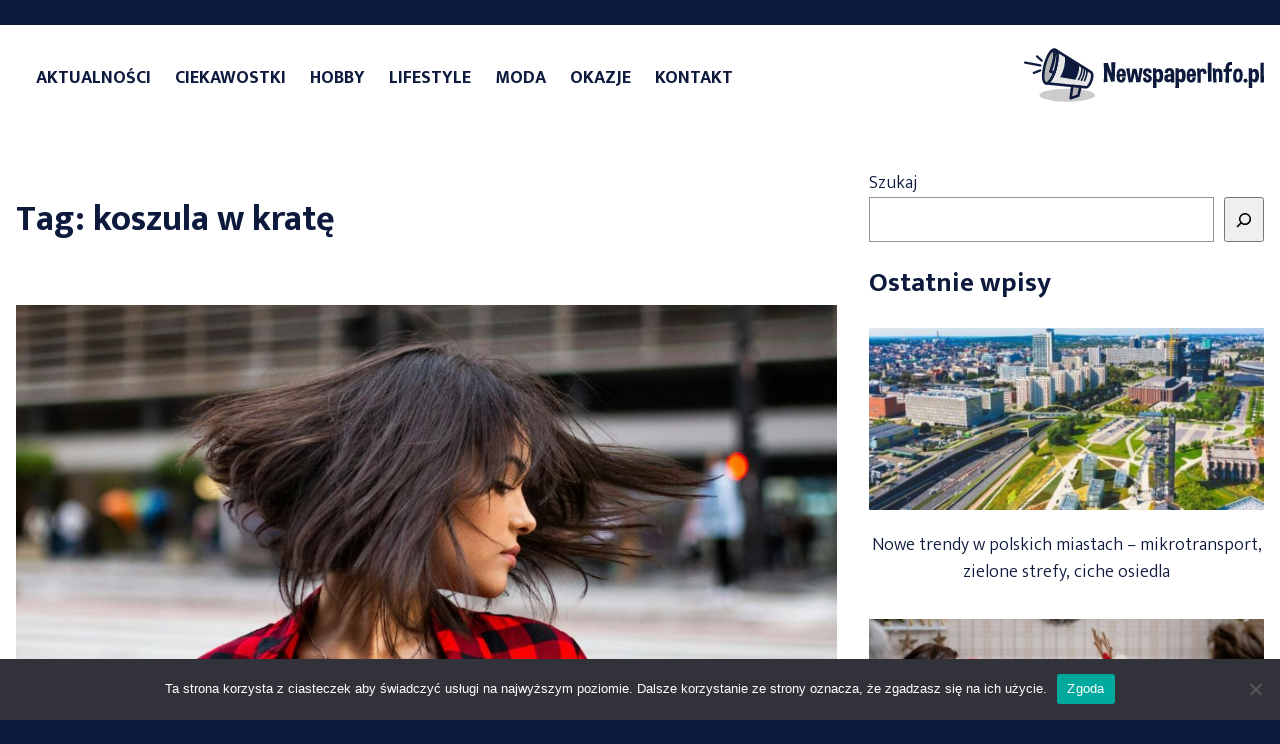

--- FILE ---
content_type: text/html; charset=UTF-8
request_url: https://newspaperinfo.pl/tag/koszula-w-krate/
body_size: 10058
content:
<!doctype html>
<html lang="pl-PL">
<head>
	<meta charset="UTF-8">
	<meta name="viewport" content="width=device-width, initial-scale=1">
	<link rel="profile" href="https://gmpg.org/xfn/11">
	<link rel="stylesheet" href="https://newspaperinfo.pl/wp-content/themes/backthemenineth/css/owl_carousel/owl.carousel.min.css">
	<link rel="stylesheet" href="https://newspaperinfo.pl/wp-content/themes/backthemenineth/css/owl_carousel/owl.theme.default.min.css">
	<link rel="stylesheet" href="https://cdnjs.cloudflare.com/ajax/libs/font-awesome/5.15.3/css/all.min.css">

	<meta name='robots' content='index, follow, max-image-preview:large, max-snippet:-1, max-video-preview:-1' />

	<!-- This site is optimized with the Yoast SEO plugin v26.0 - https://yoast.com/wordpress/plugins/seo/ -->
	<title>Archiwa koszula w kratę - Newspaperinfo.pl</title>
	<link rel="canonical" href="https://newspaperinfo.pl/tag/koszula-w-krate/" />
	<meta property="og:locale" content="pl_PL" />
	<meta property="og:type" content="article" />
	<meta property="og:title" content="Archiwa koszula w kratę - Newspaperinfo.pl" />
	<meta property="og:url" content="https://newspaperinfo.pl/tag/koszula-w-krate/" />
	<meta property="og:site_name" content="Newspaperinfo.pl" />
	<meta name="twitter:card" content="summary_large_image" />
	<script type="application/ld+json" class="yoast-schema-graph">{"@context":"https://schema.org","@graph":[{"@type":"CollectionPage","@id":"https://newspaperinfo.pl/tag/koszula-w-krate/","url":"https://newspaperinfo.pl/tag/koszula-w-krate/","name":"Archiwa koszula w kratę - Newspaperinfo.pl","isPartOf":{"@id":"https://newspaperinfo.pl/#website"},"primaryImageOfPage":{"@id":"https://newspaperinfo.pl/tag/koszula-w-krate/#primaryimage"},"image":{"@id":"https://newspaperinfo.pl/tag/koszula-w-krate/#primaryimage"},"thumbnailUrl":"https://newspaperinfo.pl/wp-content/uploads/2024/02/Zapleczowki-frontowe-6.jpg","breadcrumb":{"@id":"https://newspaperinfo.pl/tag/koszula-w-krate/#breadcrumb"},"inLanguage":"pl-PL"},{"@type":"ImageObject","inLanguage":"pl-PL","@id":"https://newspaperinfo.pl/tag/koszula-w-krate/#primaryimage","url":"https://newspaperinfo.pl/wp-content/uploads/2024/02/Zapleczowki-frontowe-6.jpg","contentUrl":"https://newspaperinfo.pl/wp-content/uploads/2024/02/Zapleczowki-frontowe-6.jpg","width":1024,"height":683,"caption":"koszula w kratę"},{"@type":"BreadcrumbList","@id":"https://newspaperinfo.pl/tag/koszula-w-krate/#breadcrumb","itemListElement":[{"@type":"ListItem","position":1,"name":"Strona główna","item":"https://newspaperinfo.pl/"},{"@type":"ListItem","position":2,"name":"koszula w kratę"}]},{"@type":"WebSite","@id":"https://newspaperinfo.pl/#website","url":"https://newspaperinfo.pl/","name":"Newspaperinfo.pl","description":"Twoje codzienne wiadomości","potentialAction":[{"@type":"SearchAction","target":{"@type":"EntryPoint","urlTemplate":"https://newspaperinfo.pl/?s={search_term_string}"},"query-input":{"@type":"PropertyValueSpecification","valueRequired":true,"valueName":"search_term_string"}}],"inLanguage":"pl-PL"}]}</script>
	<!-- / Yoast SEO plugin. -->


<link rel="alternate" type="application/rss+xml" title="Newspaperinfo.pl &raquo; Kanał z wpisami" href="https://newspaperinfo.pl/feed/" />
<link rel="alternate" type="application/rss+xml" title="Newspaperinfo.pl &raquo; Kanał z komentarzami" href="https://newspaperinfo.pl/comments/feed/" />
<link rel="alternate" type="application/rss+xml" title="Newspaperinfo.pl &raquo; Kanał z wpisami otagowanymi jako koszula w kratę" href="https://newspaperinfo.pl/tag/koszula-w-krate/feed/" />
<script>
window._wpemojiSettings = {"baseUrl":"https:\/\/s.w.org\/images\/core\/emoji\/16.0.1\/72x72\/","ext":".png","svgUrl":"https:\/\/s.w.org\/images\/core\/emoji\/16.0.1\/svg\/","svgExt":".svg","source":{"concatemoji":"https:\/\/newspaperinfo.pl\/wp-includes\/js\/wp-emoji-release.min.js?ver=6.8.2"}};
/*! This file is auto-generated */
!function(s,n){var o,i,e;function c(e){try{var t={supportTests:e,timestamp:(new Date).valueOf()};sessionStorage.setItem(o,JSON.stringify(t))}catch(e){}}function p(e,t,n){e.clearRect(0,0,e.canvas.width,e.canvas.height),e.fillText(t,0,0);var t=new Uint32Array(e.getImageData(0,0,e.canvas.width,e.canvas.height).data),a=(e.clearRect(0,0,e.canvas.width,e.canvas.height),e.fillText(n,0,0),new Uint32Array(e.getImageData(0,0,e.canvas.width,e.canvas.height).data));return t.every(function(e,t){return e===a[t]})}function u(e,t){e.clearRect(0,0,e.canvas.width,e.canvas.height),e.fillText(t,0,0);for(var n=e.getImageData(16,16,1,1),a=0;a<n.data.length;a++)if(0!==n.data[a])return!1;return!0}function f(e,t,n,a){switch(t){case"flag":return n(e,"\ud83c\udff3\ufe0f\u200d\u26a7\ufe0f","\ud83c\udff3\ufe0f\u200b\u26a7\ufe0f")?!1:!n(e,"\ud83c\udde8\ud83c\uddf6","\ud83c\udde8\u200b\ud83c\uddf6")&&!n(e,"\ud83c\udff4\udb40\udc67\udb40\udc62\udb40\udc65\udb40\udc6e\udb40\udc67\udb40\udc7f","\ud83c\udff4\u200b\udb40\udc67\u200b\udb40\udc62\u200b\udb40\udc65\u200b\udb40\udc6e\u200b\udb40\udc67\u200b\udb40\udc7f");case"emoji":return!a(e,"\ud83e\udedf")}return!1}function g(e,t,n,a){var r="undefined"!=typeof WorkerGlobalScope&&self instanceof WorkerGlobalScope?new OffscreenCanvas(300,150):s.createElement("canvas"),o=r.getContext("2d",{willReadFrequently:!0}),i=(o.textBaseline="top",o.font="600 32px Arial",{});return e.forEach(function(e){i[e]=t(o,e,n,a)}),i}function t(e){var t=s.createElement("script");t.src=e,t.defer=!0,s.head.appendChild(t)}"undefined"!=typeof Promise&&(o="wpEmojiSettingsSupports",i=["flag","emoji"],n.supports={everything:!0,everythingExceptFlag:!0},e=new Promise(function(e){s.addEventListener("DOMContentLoaded",e,{once:!0})}),new Promise(function(t){var n=function(){try{var e=JSON.parse(sessionStorage.getItem(o));if("object"==typeof e&&"number"==typeof e.timestamp&&(new Date).valueOf()<e.timestamp+604800&&"object"==typeof e.supportTests)return e.supportTests}catch(e){}return null}();if(!n){if("undefined"!=typeof Worker&&"undefined"!=typeof OffscreenCanvas&&"undefined"!=typeof URL&&URL.createObjectURL&&"undefined"!=typeof Blob)try{var e="postMessage("+g.toString()+"("+[JSON.stringify(i),f.toString(),p.toString(),u.toString()].join(",")+"));",a=new Blob([e],{type:"text/javascript"}),r=new Worker(URL.createObjectURL(a),{name:"wpTestEmojiSupports"});return void(r.onmessage=function(e){c(n=e.data),r.terminate(),t(n)})}catch(e){}c(n=g(i,f,p,u))}t(n)}).then(function(e){for(var t in e)n.supports[t]=e[t],n.supports.everything=n.supports.everything&&n.supports[t],"flag"!==t&&(n.supports.everythingExceptFlag=n.supports.everythingExceptFlag&&n.supports[t]);n.supports.everythingExceptFlag=n.supports.everythingExceptFlag&&!n.supports.flag,n.DOMReady=!1,n.readyCallback=function(){n.DOMReady=!0}}).then(function(){return e}).then(function(){var e;n.supports.everything||(n.readyCallback(),(e=n.source||{}).concatemoji?t(e.concatemoji):e.wpemoji&&e.twemoji&&(t(e.twemoji),t(e.wpemoji)))}))}((window,document),window._wpemojiSettings);
</script>
<style id='wp-emoji-styles-inline-css'>

	img.wp-smiley, img.emoji {
		display: inline !important;
		border: none !important;
		box-shadow: none !important;
		height: 1em !important;
		width: 1em !important;
		margin: 0 0.07em !important;
		vertical-align: -0.1em !important;
		background: none !important;
		padding: 0 !important;
	}
</style>
<link rel='stylesheet' id='wp-block-library-css' href='https://newspaperinfo.pl/wp-includes/css/dist/block-library/style.min.css?ver=6.8.2' media='all' />
<style id='classic-theme-styles-inline-css'>
/*! This file is auto-generated */
.wp-block-button__link{color:#fff;background-color:#32373c;border-radius:9999px;box-shadow:none;text-decoration:none;padding:calc(.667em + 2px) calc(1.333em + 2px);font-size:1.125em}.wp-block-file__button{background:#32373c;color:#fff;text-decoration:none}
</style>
<style id='global-styles-inline-css'>
:root{--wp--preset--aspect-ratio--square: 1;--wp--preset--aspect-ratio--4-3: 4/3;--wp--preset--aspect-ratio--3-4: 3/4;--wp--preset--aspect-ratio--3-2: 3/2;--wp--preset--aspect-ratio--2-3: 2/3;--wp--preset--aspect-ratio--16-9: 16/9;--wp--preset--aspect-ratio--9-16: 9/16;--wp--preset--color--black: #000000;--wp--preset--color--cyan-bluish-gray: #abb8c3;--wp--preset--color--white: #ffffff;--wp--preset--color--pale-pink: #f78da7;--wp--preset--color--vivid-red: #cf2e2e;--wp--preset--color--luminous-vivid-orange: #ff6900;--wp--preset--color--luminous-vivid-amber: #fcb900;--wp--preset--color--light-green-cyan: #7bdcb5;--wp--preset--color--vivid-green-cyan: #00d084;--wp--preset--color--pale-cyan-blue: #8ed1fc;--wp--preset--color--vivid-cyan-blue: #0693e3;--wp--preset--color--vivid-purple: #9b51e0;--wp--preset--gradient--vivid-cyan-blue-to-vivid-purple: linear-gradient(135deg,rgba(6,147,227,1) 0%,rgb(155,81,224) 100%);--wp--preset--gradient--light-green-cyan-to-vivid-green-cyan: linear-gradient(135deg,rgb(122,220,180) 0%,rgb(0,208,130) 100%);--wp--preset--gradient--luminous-vivid-amber-to-luminous-vivid-orange: linear-gradient(135deg,rgba(252,185,0,1) 0%,rgba(255,105,0,1) 100%);--wp--preset--gradient--luminous-vivid-orange-to-vivid-red: linear-gradient(135deg,rgba(255,105,0,1) 0%,rgb(207,46,46) 100%);--wp--preset--gradient--very-light-gray-to-cyan-bluish-gray: linear-gradient(135deg,rgb(238,238,238) 0%,rgb(169,184,195) 100%);--wp--preset--gradient--cool-to-warm-spectrum: linear-gradient(135deg,rgb(74,234,220) 0%,rgb(151,120,209) 20%,rgb(207,42,186) 40%,rgb(238,44,130) 60%,rgb(251,105,98) 80%,rgb(254,248,76) 100%);--wp--preset--gradient--blush-light-purple: linear-gradient(135deg,rgb(255,206,236) 0%,rgb(152,150,240) 100%);--wp--preset--gradient--blush-bordeaux: linear-gradient(135deg,rgb(254,205,165) 0%,rgb(254,45,45) 50%,rgb(107,0,62) 100%);--wp--preset--gradient--luminous-dusk: linear-gradient(135deg,rgb(255,203,112) 0%,rgb(199,81,192) 50%,rgb(65,88,208) 100%);--wp--preset--gradient--pale-ocean: linear-gradient(135deg,rgb(255,245,203) 0%,rgb(182,227,212) 50%,rgb(51,167,181) 100%);--wp--preset--gradient--electric-grass: linear-gradient(135deg,rgb(202,248,128) 0%,rgb(113,206,126) 100%);--wp--preset--gradient--midnight: linear-gradient(135deg,rgb(2,3,129) 0%,rgb(40,116,252) 100%);--wp--preset--font-size--small: 13px;--wp--preset--font-size--medium: 20px;--wp--preset--font-size--large: 36px;--wp--preset--font-size--x-large: 42px;--wp--preset--spacing--20: 0.44rem;--wp--preset--spacing--30: 0.67rem;--wp--preset--spacing--40: 1rem;--wp--preset--spacing--50: 1.5rem;--wp--preset--spacing--60: 2.25rem;--wp--preset--spacing--70: 3.38rem;--wp--preset--spacing--80: 5.06rem;--wp--preset--shadow--natural: 6px 6px 9px rgba(0, 0, 0, 0.2);--wp--preset--shadow--deep: 12px 12px 50px rgba(0, 0, 0, 0.4);--wp--preset--shadow--sharp: 6px 6px 0px rgba(0, 0, 0, 0.2);--wp--preset--shadow--outlined: 6px 6px 0px -3px rgba(255, 255, 255, 1), 6px 6px rgba(0, 0, 0, 1);--wp--preset--shadow--crisp: 6px 6px 0px rgba(0, 0, 0, 1);}:where(.is-layout-flex){gap: 0.5em;}:where(.is-layout-grid){gap: 0.5em;}body .is-layout-flex{display: flex;}.is-layout-flex{flex-wrap: wrap;align-items: center;}.is-layout-flex > :is(*, div){margin: 0;}body .is-layout-grid{display: grid;}.is-layout-grid > :is(*, div){margin: 0;}:where(.wp-block-columns.is-layout-flex){gap: 2em;}:where(.wp-block-columns.is-layout-grid){gap: 2em;}:where(.wp-block-post-template.is-layout-flex){gap: 1.25em;}:where(.wp-block-post-template.is-layout-grid){gap: 1.25em;}.has-black-color{color: var(--wp--preset--color--black) !important;}.has-cyan-bluish-gray-color{color: var(--wp--preset--color--cyan-bluish-gray) !important;}.has-white-color{color: var(--wp--preset--color--white) !important;}.has-pale-pink-color{color: var(--wp--preset--color--pale-pink) !important;}.has-vivid-red-color{color: var(--wp--preset--color--vivid-red) !important;}.has-luminous-vivid-orange-color{color: var(--wp--preset--color--luminous-vivid-orange) !important;}.has-luminous-vivid-amber-color{color: var(--wp--preset--color--luminous-vivid-amber) !important;}.has-light-green-cyan-color{color: var(--wp--preset--color--light-green-cyan) !important;}.has-vivid-green-cyan-color{color: var(--wp--preset--color--vivid-green-cyan) !important;}.has-pale-cyan-blue-color{color: var(--wp--preset--color--pale-cyan-blue) !important;}.has-vivid-cyan-blue-color{color: var(--wp--preset--color--vivid-cyan-blue) !important;}.has-vivid-purple-color{color: var(--wp--preset--color--vivid-purple) !important;}.has-black-background-color{background-color: var(--wp--preset--color--black) !important;}.has-cyan-bluish-gray-background-color{background-color: var(--wp--preset--color--cyan-bluish-gray) !important;}.has-white-background-color{background-color: var(--wp--preset--color--white) !important;}.has-pale-pink-background-color{background-color: var(--wp--preset--color--pale-pink) !important;}.has-vivid-red-background-color{background-color: var(--wp--preset--color--vivid-red) !important;}.has-luminous-vivid-orange-background-color{background-color: var(--wp--preset--color--luminous-vivid-orange) !important;}.has-luminous-vivid-amber-background-color{background-color: var(--wp--preset--color--luminous-vivid-amber) !important;}.has-light-green-cyan-background-color{background-color: var(--wp--preset--color--light-green-cyan) !important;}.has-vivid-green-cyan-background-color{background-color: var(--wp--preset--color--vivid-green-cyan) !important;}.has-pale-cyan-blue-background-color{background-color: var(--wp--preset--color--pale-cyan-blue) !important;}.has-vivid-cyan-blue-background-color{background-color: var(--wp--preset--color--vivid-cyan-blue) !important;}.has-vivid-purple-background-color{background-color: var(--wp--preset--color--vivid-purple) !important;}.has-black-border-color{border-color: var(--wp--preset--color--black) !important;}.has-cyan-bluish-gray-border-color{border-color: var(--wp--preset--color--cyan-bluish-gray) !important;}.has-white-border-color{border-color: var(--wp--preset--color--white) !important;}.has-pale-pink-border-color{border-color: var(--wp--preset--color--pale-pink) !important;}.has-vivid-red-border-color{border-color: var(--wp--preset--color--vivid-red) !important;}.has-luminous-vivid-orange-border-color{border-color: var(--wp--preset--color--luminous-vivid-orange) !important;}.has-luminous-vivid-amber-border-color{border-color: var(--wp--preset--color--luminous-vivid-amber) !important;}.has-light-green-cyan-border-color{border-color: var(--wp--preset--color--light-green-cyan) !important;}.has-vivid-green-cyan-border-color{border-color: var(--wp--preset--color--vivid-green-cyan) !important;}.has-pale-cyan-blue-border-color{border-color: var(--wp--preset--color--pale-cyan-blue) !important;}.has-vivid-cyan-blue-border-color{border-color: var(--wp--preset--color--vivid-cyan-blue) !important;}.has-vivid-purple-border-color{border-color: var(--wp--preset--color--vivid-purple) !important;}.has-vivid-cyan-blue-to-vivid-purple-gradient-background{background: var(--wp--preset--gradient--vivid-cyan-blue-to-vivid-purple) !important;}.has-light-green-cyan-to-vivid-green-cyan-gradient-background{background: var(--wp--preset--gradient--light-green-cyan-to-vivid-green-cyan) !important;}.has-luminous-vivid-amber-to-luminous-vivid-orange-gradient-background{background: var(--wp--preset--gradient--luminous-vivid-amber-to-luminous-vivid-orange) !important;}.has-luminous-vivid-orange-to-vivid-red-gradient-background{background: var(--wp--preset--gradient--luminous-vivid-orange-to-vivid-red) !important;}.has-very-light-gray-to-cyan-bluish-gray-gradient-background{background: var(--wp--preset--gradient--very-light-gray-to-cyan-bluish-gray) !important;}.has-cool-to-warm-spectrum-gradient-background{background: var(--wp--preset--gradient--cool-to-warm-spectrum) !important;}.has-blush-light-purple-gradient-background{background: var(--wp--preset--gradient--blush-light-purple) !important;}.has-blush-bordeaux-gradient-background{background: var(--wp--preset--gradient--blush-bordeaux) !important;}.has-luminous-dusk-gradient-background{background: var(--wp--preset--gradient--luminous-dusk) !important;}.has-pale-ocean-gradient-background{background: var(--wp--preset--gradient--pale-ocean) !important;}.has-electric-grass-gradient-background{background: var(--wp--preset--gradient--electric-grass) !important;}.has-midnight-gradient-background{background: var(--wp--preset--gradient--midnight) !important;}.has-small-font-size{font-size: var(--wp--preset--font-size--small) !important;}.has-medium-font-size{font-size: var(--wp--preset--font-size--medium) !important;}.has-large-font-size{font-size: var(--wp--preset--font-size--large) !important;}.has-x-large-font-size{font-size: var(--wp--preset--font-size--x-large) !important;}
:where(.wp-block-post-template.is-layout-flex){gap: 1.25em;}:where(.wp-block-post-template.is-layout-grid){gap: 1.25em;}
:where(.wp-block-columns.is-layout-flex){gap: 2em;}:where(.wp-block-columns.is-layout-grid){gap: 2em;}
:root :where(.wp-block-pullquote){font-size: 1.5em;line-height: 1.6;}
</style>
<link rel='stylesheet' id='cookie-notice-front-css' href='https://newspaperinfo.pl/wp-content/plugins/cookie-notice/css/front.min.css?ver=2.5.7' media='all' />
<link rel='stylesheet' id='backtheme-style-css' href='https://newspaperinfo.pl/wp-content/themes/backthemenineth/style.css?ver=1.0.0' media='all' />
<link rel='stylesheet' id='recent-posts-widget-with-thumbnails-public-style-css' href='https://newspaperinfo.pl/wp-content/plugins/recent-posts-widget-with-thumbnails/public.css?ver=7.1.1' media='all' />
<script id="cookie-notice-front-js-before">
var cnArgs = {"ajaxUrl":"https:\/\/newspaperinfo.pl\/wp-admin\/admin-ajax.php","nonce":"6d88c4ffb0","hideEffect":"fade","position":"bottom","onScroll":false,"onScrollOffset":100,"onClick":false,"cookieName":"cookie_notice_accepted","cookieTime":2592000,"cookieTimeRejected":2592000,"globalCookie":false,"redirection":false,"cache":false,"revokeCookies":false,"revokeCookiesOpt":"automatic"};
</script>
<script src="https://newspaperinfo.pl/wp-content/plugins/cookie-notice/js/front.min.js?ver=2.5.7" id="cookie-notice-front-js"></script>
<link rel="https://api.w.org/" href="https://newspaperinfo.pl/wp-json/" /><link rel="alternate" title="JSON" type="application/json" href="https://newspaperinfo.pl/wp-json/wp/v2/tags/201" /><link rel="EditURI" type="application/rsd+xml" title="RSD" href="https://newspaperinfo.pl/xmlrpc.php?rsd" />
<meta name="generator" content="WordPress 6.8.2" />
</head>

<body class="archive tag tag-koszula-w-krate tag-201 wp-theme-backthemenineth cookies-not-set hfeed">
<div id="page" class="site row">
	<a class="skip-link screen-reader-text" href="#primary">Skip to content</a>

	<header id="masthead" class="site-header col-lg-12 col-md-12 col-sm-12 col-xs-12">
		<div class="site-branding">
		<a href="https://newspaperinfo.pl/" rel="home"><img src="https://newspaperinfo.pl/wp-content/themes/backthemenineth/img/logo_newspaperinfo_pl.svg" alt="Logo newspaperinfo.pl"></a>
			<!-- 				<p class="site-title"><a href="https://newspaperinfo.pl/" rel="home">Newspaperinfo.pl</a></p>
								<p class="site-description">Twoje codzienne wiadomości</p>
			 -->
		</div><!-- .site-branding -->
		
		<!-- <button class="menu-toggle" aria-controls="primary-menu" aria-expanded="false" onclick="openNav()"><i class="fa fa-bars"></i></button> -->

		<span class="openbtn" onclick="openNav()">&#9776;</span>

		<nav id="site-navigation" class="main-navigation">
			<a href="javascript:void(0)" class="closebtn" onclick="closeNav()">&times;</a>
			
			<div class="menu-menu-1-container"><ul id="primary-menu" class="menu"><li id="menu-item-5" class="menu-item menu-item-type-custom menu-item-object-custom menu-item-home menu-item-5"><a href="https://newspaperinfo.pl/">Strona główna</a></li>
<li id="menu-item-7" class="menu-item menu-item-type-taxonomy menu-item-object-category menu-item-7"><a href="https://newspaperinfo.pl/category/aktualnosci/">Aktualności</a></li>
<li id="menu-item-8" class="menu-item menu-item-type-taxonomy menu-item-object-category menu-item-8"><a href="https://newspaperinfo.pl/category/ciekawostki/">Ciekawostki</a></li>
<li id="menu-item-9" class="menu-item menu-item-type-taxonomy menu-item-object-category menu-item-9"><a href="https://newspaperinfo.pl/category/hobby/">Hobby</a></li>
<li id="menu-item-10" class="menu-item menu-item-type-taxonomy menu-item-object-category menu-item-10"><a href="https://newspaperinfo.pl/category/lifestyle/">Lifestyle</a></li>
<li id="menu-item-11" class="menu-item menu-item-type-taxonomy menu-item-object-category menu-item-11"><a href="https://newspaperinfo.pl/category/moda/">Moda</a></li>
<li id="menu-item-12" class="menu-item menu-item-type-taxonomy menu-item-object-category menu-item-12"><a href="https://newspaperinfo.pl/category/okazje/">Okazje</a></li>
<li id="menu-item-64" class="menu-item menu-item-type-post_type menu-item-object-page menu-item-64"><a href="https://newspaperinfo.pl/kontakt/">Kontakt</a></li>
</ul></div>		</nav><!-- #site-navigation -->
	</header><!-- #masthead -->

	<div id="owl-slider" class="owl-carousel col-lg-12 col-md-12 col-sm-12 col-xs-12">
	    	</div>

	<main id="primary" class="site-main col-lg-8 col-md-12 col-sm-12 col-xs-12">

		
			<header class="page-header">
				<h1 class="page-title">Tag: <span>koszula w kratę</span></h1>			</header><!-- .page-header -->

			
<article id="post-268" class="post-268 post type-post status-publish format-standard has-post-thumbnail hentry category-moda tag-flanelowa-koszula tag-koszula tag-koszula-damska tag-koszula-meska tag-koszula-w-krate tag-koszule-w-krate">

	
			<a class="post-thumbnail" href="https://newspaperinfo.pl/2024/02/27/koszula-w-krate-hit-czy-kit-poznaj-opinie-stylistow/" aria-hidden="true" tabindex="-1">
				<img src="https://newspaperinfo.pl/wp-content/uploads/2024/02/Zapleczowki-frontowe-6.jpg" class="attachment-post-thumbnail size-post-thumbnail wp-post-image" alt="Koszula w kratę. Hit czy kit? Poznaj opinie stylistów" decoding="async" fetchpriority="high" srcset="https://newspaperinfo.pl/wp-content/uploads/2024/02/Zapleczowki-frontowe-6.jpg 1024w, https://newspaperinfo.pl/wp-content/uploads/2024/02/Zapleczowki-frontowe-6-300x200.jpg 300w, https://newspaperinfo.pl/wp-content/uploads/2024/02/Zapleczowki-frontowe-6-768x512.jpg 768w" sizes="(max-width: 1024px) 100vw, 1024px" />			</a>

			
	<header class="entry-header">

		<h2 class="entry-title"><a href="https://newspaperinfo.pl/2024/02/27/koszula-w-krate-hit-czy-kit-poznaj-opinie-stylistow/" rel="bookmark">Koszula w kratę. Hit czy kit? Poznaj opinie stylistów</a></h2>
					<div class="entry-meta">
				<span class="posted-on"><time class="entry-date published updated" datetime="2024-02-27T08:17:01+00:00">27 lutego, 2024</time></span><span class="cat-links"><a href="https://newspaperinfo.pl/category/moda/" rel="category tag">Moda</a></span>			</div><!-- .entry-meta -->
		

	</header><!-- .entry-header -->



	<div class="entry-content">
		
<p>Moda to dziedzina, która ewoluuje, zmienia się i przystosowuje do nowych trendów. Jednym z elementów garderoby, który regularnie powraca do łask projektantów i miłośników mody, jest koszula w kratę. Jednak czy to naprawdę klasyk czy może już przechodzi do kategorii kiczu? Aby rozwiać te wątpliwości, zwróciliśmy się do doświadczonych stylistów, aby uzyskać ich opinie na temat tego ponadczasowego wzoru.</p>



<div class="more-link-container"> <a href="https://newspaperinfo.pl/2024/02/27/koszula-w-krate-hit-czy-kit-poznaj-opinie-stylistow/#more-268" class="more-link">Czytaj cały artykuł<span class="screen-reader-text"> &#8222;Koszula w kratę. Hit czy kit? Poznaj opinie stylistów&#8221;</span></a></div>	</div><!-- .entry-content -->


</article><!-- #post-268 -->

	</main><!-- #main -->


<aside id="secondary" class="widget-area col-lg-4 col-md-12 col-sm-12 col-xs-12">
	<section id="block-2" class="widget widget_block widget_search"><form role="search" method="get" action="https://newspaperinfo.pl/" class="wp-block-search__button-inside wp-block-search__icon-button wp-block-search"    ><label class="wp-block-search__label" for="wp-block-search__input-1" >Szukaj</label><div class="wp-block-search__inside-wrapper " ><input class="wp-block-search__input" id="wp-block-search__input-1" placeholder="" value="" type="search" name="s" required /><button aria-label="Szukaj" class="wp-block-search__button has-icon wp-element-button" type="submit" ><svg class="search-icon" viewBox="0 0 24 24" width="24" height="24">
					<path d="M13 5c-3.3 0-6 2.7-6 6 0 1.4.5 2.7 1.3 3.7l-3.8 3.8 1.1 1.1 3.8-3.8c1 .8 2.3 1.3 3.7 1.3 3.3 0 6-2.7 6-6S16.3 5 13 5zm0 10.5c-2.5 0-4.5-2-4.5-4.5s2-4.5 4.5-4.5 4.5 2 4.5 4.5-2 4.5-4.5 4.5z"></path>
				</svg></button></div></form></section><section id="block-3" class="widget widget_block">
<div class="wp-block-group"><div class="wp-block-group__inner-container is-layout-flow wp-block-group-is-layout-flow">
<p></p>
</div></div>
</section><section id="block-6" class="widget widget_block">
<div class="wp-block-group"><div class="wp-block-group__inner-container is-layout-flow wp-block-group-is-layout-flow"><div class="widget recent-posts-widget-with-thumbnails">
<div id="rpwwt-recent-posts-widget-with-thumbnails-1" class="rpwwt-widget">
<h2 class="widgettitle">Ostatnie wpisy</h2>
	<ul>
		<li><a href="https://newspaperinfo.pl/2026/01/25/nowe-trendy-w-polskich-miastach/"><img decoding="async" src="https://newspaperinfo.pl/wp-content/uploads/2026/01/NEWSPAPERINFO-1-435x200.jpg" class="attachment-435x200 size-435x200 wp-post-image" alt="" /><span class="rpwwt-post-title">Nowe trendy w polskich miastach &#8211; mikrotransport, zielone strefy, ciche osiedla</span></a></li>
		<li><a href="https://newspaperinfo.pl/2025/12/30/swieta-inaczej-najbardziej-oryginalne-zwyczaje-z-roznych-zakatkow-globu/"><img decoding="async" src="https://newspaperinfo.pl/wp-content/uploads/2025/12/NEWSPAPERINFO-435x200.jpg" class="attachment-435x200 size-435x200 wp-post-image" alt="" /><span class="rpwwt-post-title">Święta inaczej &#8211; najbardziej oryginalne zwyczaje z różnych zakątków globu</span></a></li>
		<li><a href="https://newspaperinfo.pl/2025/11/26/zimowe-sporty-dla-poczatkujacych/"><img decoding="async" src="https://newspaperinfo.pl/wp-content/uploads/2025/11/NEWSPAPERINFO-435x200.jpg" class="attachment-435x200 size-435x200 wp-post-image" alt="" /><span class="rpwwt-post-title">Zimowe sporty dla początkujących &#8211; od nart po skitury</span></a></li>
		<li><a href="https://newspaperinfo.pl/2025/10/14/czy-lajki-zastapily-prawdziwe-rozmowy/"><img decoding="async" src="https://newspaperinfo.pl/wp-content/uploads/2025/10/NEWSPAPERINFO-1-1-435x200.png" class="attachment-435x200 size-435x200 wp-post-image" alt="" /><span class="rpwwt-post-title">Relacje 2.0 &#8211; czy lajki zastąpiły prawdziwe rozmowy?</span></a></li>
		<li><a href="https://newspaperinfo.pl/2025/10/02/meska-torba-skorzana-od-epoki-pary-do-epoki-smartfona/"><img decoding="async" src="https://newspaperinfo.pl/wp-content/uploads/2025/10/NEWSPAPERINFO-435x200.png" class="attachment-435x200 size-435x200 wp-post-image" alt="" /><span class="rpwwt-post-title">Męska torba skórzana &#8211; od epoki pary do epoki smartfona</span></a></li>
		<li><a href="https://newspaperinfo.pl/2025/09/19/galanteria-skorzana-w-trendach-sezonu-jak-nosic-ja-modnie-i-swiadomie/"><img decoding="async" src="https://newspaperinfo.pl/wp-content/uploads/2025/09/NEWSPAPERINFO-1-435x200.png" class="attachment-435x200 size-435x200 wp-post-image" alt="" /><span class="rpwwt-post-title">Galanteria skórzana w trendach sezonu &#8211; jak nosić ją modnie i świadomie</span></a></li>
		<li><a href="https://newspaperinfo.pl/2025/09/11/robert-i-anna-lewandowscy-historia-sukcesu-pisanego-ciezka-praca-i-pasja/"><img decoding="async" src="https://newspaperinfo.pl/wp-content/uploads/2025/09/NEWSPAPERINFO-435x200.png" class="attachment-435x200 size-435x200 wp-post-image" alt="" /><span class="rpwwt-post-title">Robert i Anna Lewandowscy &#8211; historia sukcesu pisanego ciężką pracą i pasją</span></a></li>
		<li><a href="https://newspaperinfo.pl/2025/08/13/nie-tylko-muzyka-jak-k-pop-wplywa-na-jezyk-styl-i-marzenia-nastolatkow/"><img decoding="async" src="https://newspaperinfo.pl/wp-content/uploads/2025/08/NEWSPAPERINFO-435x200.jpg" class="attachment-435x200 size-435x200 wp-post-image" alt="" /><span class="rpwwt-post-title">Nie tylko muzyka: jak K-pop wpływa na język, styl i marzenia nastolatków</span></a></li>
		<li><a href="https://newspaperinfo.pl/2025/07/26/sloneczny-brzeg-idealne-miejsce-na-wakacje-plusy-i-minusy-najpopularniejszego-kurortu-bulgarii/"><img decoding="async" src="https://newspaperinfo.pl/wp-content/uploads/2025/07/NEWSPAPERINFO-435x200.jpg" class="attachment-435x200 size-435x200 wp-post-image" alt="" /><span class="rpwwt-post-title">Słoneczny Brzeg – idealne miejsce na wakacje? Plusy i minusy najpopularniejszego kurortu Bułgarii</span></a></li>
		<li><a href="https://newspaperinfo.pl/2025/06/05/wszystko-co-musisz-wiedziec-o-najnowszych-wydarzeniach-na-swiecie/"><img decoding="async" src="https://newspaperinfo.pl/wp-content/uploads/2025/06/Zapleczowki-frontowe-435x200.jpg" class="attachment-435x200 size-435x200 wp-post-image" alt="" /><span class="rpwwt-post-title">Wszystko, co musisz wiedzieć o najnowszych wydarzeniach na świecie</span></a></li>
	</ul>
</div><!-- .rpwwt-widget -->
</div></div></div>
</section><section id="block-7" class="widget widget_block">
<div class="wp-block-group"><div class="wp-block-group__inner-container is-layout-flow wp-block-group-is-layout-flow">
<h2 class="wp-block-heading">Tagi</h2>


<p class="tagcloud wp-block-tag-cloud"><a href="https://newspaperinfo.pl/tag/aktualnosci-w-polsce/" class="tag-cloud-link tag-link-248 tag-link-position-1" style="font-size: 12.581818181818pt;" aria-label="aktualności w polsce (2 elementy)">aktualności w polsce</a>
<a href="https://newspaperinfo.pl/tag/aktualnosci-ze-swiata/" class="tag-cloud-link tag-link-249 tag-link-position-2" style="font-size: 12.581818181818pt;" aria-label="aktualności ze świata (2 elementy)">aktualności ze świata</a>
<a href="https://newspaperinfo.pl/tag/city-break/" class="tag-cloud-link tag-link-214 tag-link-position-3" style="font-size: 8pt;" aria-label="City break (1 element)">City break</a>
<a href="https://newspaperinfo.pl/tag/flanelowa-koszula/" class="tag-cloud-link tag-link-51 tag-link-position-4" style="font-size: 12.581818181818pt;" aria-label="flanelowa koszula (2 elementy)">flanelowa koszula</a>
<a href="https://newspaperinfo.pl/tag/galanteria-skorzana/" class="tag-cloud-link tag-link-27 tag-link-position-5" style="font-size: 15.636363636364pt;" aria-label="galanteria skórzana (3 elementy)">galanteria skórzana</a>
<a href="https://newspaperinfo.pl/tag/hobby/" class="tag-cloud-link tag-link-38 tag-link-position-6" style="font-size: 22pt;" aria-label="hobby (6 elementów)">hobby</a>
<a href="https://newspaperinfo.pl/tag/hurtownia-galanterii/" class="tag-cloud-link tag-link-22 tag-link-position-7" style="font-size: 15.636363636364pt;" aria-label="hurtownia galanterii (3 elementy)">hurtownia galanterii</a>
<a href="https://newspaperinfo.pl/tag/jesien/" class="tag-cloud-link tag-link-13 tag-link-position-8" style="font-size: 18.181818181818pt;" aria-label="jesień (4 elementy)">jesień</a>
<a href="https://newspaperinfo.pl/tag/kiedy-premiera-shreka/" class="tag-cloud-link tag-link-220 tag-link-position-9" style="font-size: 8pt;" aria-label="kiedy premiera shreka (1 element)">kiedy premiera shreka</a>
<a href="https://newspaperinfo.pl/tag/kofeina/" class="tag-cloud-link tag-link-235 tag-link-position-10" style="font-size: 8pt;" aria-label="kofeina (1 element)">kofeina</a>
<a href="https://newspaperinfo.pl/tag/malzenstwo/" class="tag-cloud-link tag-link-234 tag-link-position-11" style="font-size: 8pt;" aria-label="małżeństwo (1 element)">małżeństwo</a>
<a href="https://newspaperinfo.pl/tag/moda/" class="tag-cloud-link tag-link-24 tag-link-position-12" style="font-size: 12.581818181818pt;" aria-label="moda (2 elementy)">moda</a>
<a href="https://newspaperinfo.pl/tag/moda-meska/" class="tag-cloud-link tag-link-289 tag-link-position-13" style="font-size: 12.581818181818pt;" aria-label="moda męska (2 elementy)">moda męska</a>
<a href="https://newspaperinfo.pl/tag/morsowanie/" class="tag-cloud-link tag-link-141 tag-link-position-14" style="font-size: 12.581818181818pt;" aria-label="morsowanie (2 elementy)">morsowanie</a>
<a href="https://newspaperinfo.pl/tag/muzyka/" class="tag-cloud-link tag-link-55 tag-link-position-15" style="font-size: 15.636363636364pt;" aria-label="muzyka (3 elementy)">muzyka</a>
<a href="https://newspaperinfo.pl/tag/narzeczenstwo/" class="tag-cloud-link tag-link-233 tag-link-position-16" style="font-size: 8pt;" aria-label="narzeczeństwo (1 element)">narzeczeństwo</a>
<a href="https://newspaperinfo.pl/tag/netflix/" class="tag-cloud-link tag-link-119 tag-link-position-17" style="font-size: 12.581818181818pt;" aria-label="netflix (2 elementy)">netflix</a>
<a href="https://newspaperinfo.pl/tag/online/" class="tag-cloud-link tag-link-260 tag-link-position-18" style="font-size: 12.581818181818pt;" aria-label="online (2 elementy)">online</a>
<a href="https://newspaperinfo.pl/tag/opony/" class="tag-cloud-link tag-link-75 tag-link-position-19" style="font-size: 12.581818181818pt;" aria-label="opony (2 elementy)">opony</a>
<a href="https://newspaperinfo.pl/tag/outfit/" class="tag-cloud-link tag-link-12 tag-link-position-20" style="font-size: 18.181818181818pt;" aria-label="outfit (4 elementy)">outfit</a>
<a href="https://newspaperinfo.pl/tag/pasja/" class="tag-cloud-link tag-link-129 tag-link-position-21" style="font-size: 12.581818181818pt;" aria-label="pasja (2 elementy)">pasja</a>
<a href="https://newspaperinfo.pl/tag/plecak/" class="tag-cloud-link tag-link-11 tag-link-position-22" style="font-size: 15.636363636364pt;" aria-label="plecak (3 elementy)">plecak</a>
<a href="https://newspaperinfo.pl/tag/podroze/" class="tag-cloud-link tag-link-86 tag-link-position-23" style="font-size: 12.581818181818pt;" aria-label="podróże (2 elementy)">podróże</a>
<a href="https://newspaperinfo.pl/tag/premiera-shreka/" class="tag-cloud-link tag-link-219 tag-link-position-24" style="font-size: 8pt;" aria-label="premiera shreka (1 element)">premiera shreka</a>
<a href="https://newspaperinfo.pl/tag/prezenty/" class="tag-cloud-link tag-link-25 tag-link-position-25" style="font-size: 12.581818181818pt;" aria-label="prezenty (2 elementy)">prezenty</a>
<a href="https://newspaperinfo.pl/tag/serial/" class="tag-cloud-link tag-link-124 tag-link-position-26" style="font-size: 12.581818181818pt;" aria-label="serial (2 elementy)">serial</a>
<a href="https://newspaperinfo.pl/tag/shrek/" class="tag-cloud-link tag-link-217 tag-link-position-27" style="font-size: 8pt;" aria-label="shrek (1 element)">shrek</a>
<a href="https://newspaperinfo.pl/tag/shrek-5/" class="tag-cloud-link tag-link-218 tag-link-position-28" style="font-size: 8pt;" aria-label="shrek 5 (1 element)">shrek 5</a>
<a href="https://newspaperinfo.pl/tag/sport/" class="tag-cloud-link tag-link-35 tag-link-position-29" style="font-size: 20.218181818182pt;" aria-label="sport (5 elementów)">sport</a>
<a href="https://newspaperinfo.pl/tag/sportowa-elegancja/" class="tag-cloud-link tag-link-224 tag-link-position-30" style="font-size: 8pt;" aria-label="sportowa elegancja (1 element)">sportowa elegancja</a>
<a href="https://newspaperinfo.pl/tag/stylizacje-pokoleniowe/" class="tag-cloud-link tag-link-222 tag-link-position-31" style="font-size: 8pt;" aria-label="stylizacje pokoleniowe (1 element)">stylizacje pokoleniowe</a>
<a href="https://newspaperinfo.pl/tag/torba-meska/" class="tag-cloud-link tag-link-83 tag-link-position-32" style="font-size: 15.636363636364pt;" aria-label="torba męska (3 elementy)">torba męska</a>
<a href="https://newspaperinfo.pl/tag/torebka-damska/" class="tag-cloud-link tag-link-105 tag-link-position-33" style="font-size: 12.581818181818pt;" aria-label="torebka damska (2 elementy)">torebka damska</a>
<a href="https://newspaperinfo.pl/tag/torebki-damskie/" class="tag-cloud-link tag-link-106 tag-link-position-34" style="font-size: 12.581818181818pt;" aria-label="torebki damskie (2 elementy)">torebki damskie</a>
<a href="https://newspaperinfo.pl/tag/trendy/" class="tag-cloud-link tag-link-287 tag-link-position-35" style="font-size: 12.581818181818pt;" aria-label="trendy (2 elementy)">trendy</a>
<a href="https://newspaperinfo.pl/tag/urlop/" class="tag-cloud-link tag-link-81 tag-link-position-36" style="font-size: 12.581818181818pt;" aria-label="urlop (2 elementy)">urlop</a>
<a href="https://newspaperinfo.pl/tag/urlop-w-polsce/" class="tag-cloud-link tag-link-216 tag-link-position-37" style="font-size: 8pt;" aria-label="urlop w Polsce (1 element)">urlop w Polsce</a>
<a href="https://newspaperinfo.pl/tag/wakacje/" class="tag-cloud-link tag-link-80 tag-link-position-38" style="font-size: 15.636363636364pt;" aria-label="wakacje (3 elementy)">wakacje</a>
<a href="https://newspaperinfo.pl/tag/weekendowy-wypad/" class="tag-cloud-link tag-link-215 tag-link-position-39" style="font-size: 8pt;" aria-label="Weekendowy wypad (1 element)">Weekendowy wypad</a>
<a href="https://newspaperinfo.pl/tag/wspolczesny-ubior/" class="tag-cloud-link tag-link-226 tag-link-position-40" style="font-size: 8pt;" aria-label="współczesny ubiór (1 element)">współczesny ubiór</a>
<a href="https://newspaperinfo.pl/tag/wybor-opony/" class="tag-cloud-link tag-link-78 tag-link-position-41" style="font-size: 12.581818181818pt;" aria-label="wybór opony (2 elementy)">wybór opony</a>
<a href="https://newspaperinfo.pl/tag/zima/" class="tag-cloud-link tag-link-143 tag-link-position-42" style="font-size: 12.581818181818pt;" aria-label="zima (2 elementy)">zima</a>
<a href="https://newspaperinfo.pl/tag/slub/" class="tag-cloud-link tag-link-206 tag-link-position-43" style="font-size: 12.581818181818pt;" aria-label="ślub (2 elementy)">ślub</a>
<a href="https://newspaperinfo.pl/tag/slub-w-kosciele/" class="tag-cloud-link tag-link-232 tag-link-position-44" style="font-size: 8pt;" aria-label="ślub w kościele (1 element)">ślub w kościele</a>
<a href="https://newspaperinfo.pl/tag/swieta/" class="tag-cloud-link tag-link-26 tag-link-position-45" style="font-size: 12.581818181818pt;" aria-label="święta (2 elementy)">święta</a></p>


<p></p>
</div></div>
</section><section id="block-8" class="widget widget_block">
<div class="wp-block-group"><div class="wp-block-group__inner-container is-layout-flow wp-block-group-is-layout-flow">
<h2 class="wp-block-heading">Redakcja</h2>



<p>Jeżeli masz pytania do naszej redakcji zapraszamy do kontaktu pod adresem: <a href="mailto:kontakt@newspaperinfo.pl" data-type="mailto" data-id="mailto:kontakt@newspaperinfo.pl">kontakt@newspaperinfo.pl</a></p>
</div></div>
</section></aside><!-- #secondary -->


</div><!-- #page -->

<div id="footer-container">
	<footer id="colophon" class="site-footer row">
		<div class="site-info col-lg-6 col-md-6 col-sm-6 col-xs-6">
			Copyright 2021 newspaperinfo.pl		</div><!-- .site-info -->
		<div class="social-links col-lg-6 col-md-6 col-sm-6 col-xs-6">
			<a href="https://www.facebook.com/newspaperinfo"><i class="fab fa-facebook"></i></a>
			<a href="#"><i class="fab fa-instagram"></i></a>
		</div>
	</footer><!-- #colophon -->
</div>

<script type="speculationrules">
{"prefetch":[{"source":"document","where":{"and":[{"href_matches":"\/*"},{"not":{"href_matches":["\/wp-*.php","\/wp-admin\/*","\/wp-content\/uploads\/*","\/wp-content\/*","\/wp-content\/plugins\/*","\/wp-content\/themes\/backthemenineth\/*","\/*\\?(.+)"]}},{"not":{"selector_matches":"a[rel~=\"nofollow\"]"}},{"not":{"selector_matches":".no-prefetch, .no-prefetch a"}}]},"eagerness":"conservative"}]}
</script>
<script src="https://newspaperinfo.pl/wp-content/themes/backthemenineth/js/navigation.js?ver=1.0.0" id="backtheme-navigation-js"></script>

		<!-- Cookie Notice plugin v2.5.7 by Hu-manity.co https://hu-manity.co/ -->
		<div id="cookie-notice" role="dialog" class="cookie-notice-hidden cookie-revoke-hidden cn-position-bottom" aria-label="Cookie Notice" style="background-color: rgba(50,50,58,1);"><div class="cookie-notice-container" style="color: #fff"><span id="cn-notice-text" class="cn-text-container">Ta strona korzysta z ciasteczek aby świadczyć usługi na najwyższym poziomie. Dalsze korzystanie ze strony oznacza, że zgadzasz się na ich użycie.</span><span id="cn-notice-buttons" class="cn-buttons-container"><button id="cn-accept-cookie" data-cookie-set="accept" class="cn-set-cookie cn-button" aria-label="Zgoda" style="background-color: #00a99d">Zgoda</button></span><span id="cn-close-notice" data-cookie-set="accept" class="cn-close-icon" title="Nie wyrażam zgody"></span></div>
			
		</div>
		<!-- / Cookie Notice plugin -->
<script src="https://newspaperinfo.pl/wp-content/themes/backthemenineth/js/owl_carousel/jquery.min.js"></script>
<script src="https://newspaperinfo.pl/wp-content/themes/backthemenineth/js/owl_carousel/owl.carousel.min.js"></script>

<script type='text/javascript'>
$(document).ready(function(){
  $(".owl-carousel").owlCarousel({
		autoplay:true,
		items:1,
		loop: true,
		dots: false,
		nav: false
		});
});
</script>

</body>
</html>


--- FILE ---
content_type: text/css
request_url: https://newspaperinfo.pl/wp-content/themes/backthemenineth/style.css?ver=1.0.0
body_size: 4386
content:
/*------------------------------------
# IMPORTS
------------------------------------*/
/*--------------------------------------------------------------
#  MIXINS
--------------------------------------------------------------*/
/* Box sizing rules */
@import url("https://fonts.googleapis.com/css2?family=Mukta:wght@300;400;700&display=swap");
*,
*::before,
*::after {
  box-sizing: border-box; }

/* Remove default padding */
ul[class],
ol[class] {
  padding: 0; }

/* Remove default margin */
body,
h1,
h2,
h3,
h4,
p,
ul[class],
ol[class],
li,
figure,
figcaption,
blockquote,
dl,
dd {
  margin: 0; }

/* Set core body defaults */
body {
  min-height: 100vh;
  scroll-behavior: smooth;
  text-rendering: optimizeSpeed;
  line-height: 1.5; }

/* Remove list styles on ul, ol elements with a class attribute */
ul[class],
ol[class] {
  list-style: none; }

/* A elements that don't have a class get default styles */
a:not([class]) {
  text-decoration-skip-ink: auto; }

/* Make images easier to work with */
img {
  max-width: 100%; }

/* Natural flow and rhythm in articles by default */
article > * + * {
  margin-top: 1em; }

/* Inherit fonts for inputs and buttons */
input,
button,
textarea,
select {
  font: inherit; }

/* Remove all animations and transitions for people that prefer not to see them */
@media (prefers-reduced-motion: reduce) {
  * {
    animation-duration: 0.01ms !important;
    animation-iteration-count: 1 !important;
    transition-duration: 0.01ms !important;
    scroll-behavior: auto !important; } }
textarea {
  max-width: 100%; }

/* Uncomment and set these variables to customize the grid. */
.container-fluid {
  margin-right: auto;
  margin-left: auto;
  padding-right: 2rem;
  padding-left: 2rem; }

.row {
  box-sizing: border-box;
  display: -ms-flexbox;
  display: -webkit-box;
  display: flex;
  -ms-flex: 0 1 auto;
  -webkit-box-flex: 0;
  flex: 0 1 auto;
  -ms-flex-direction: row;
  -webkit-box-orient: horizontal;
  -webkit-box-direction: normal;
  flex-direction: row;
  -ms-flex-wrap: wrap;
  flex-wrap: wrap; }

.row.reverse {
  -ms-flex-direction: row-reverse;
  -webkit-box-orient: horizontal;
  -webkit-box-direction: reverse;
  flex-direction: row-reverse; }

.col.reverse {
  -ms-flex-direction: column-reverse;
  -webkit-box-orient: vertical;
  -webkit-box-direction: reverse;
  flex-direction: column-reverse; }

.col-xs,
.col-xs-1,
.col-xs-2,
.col-xs-3,
.col-xs-4,
.col-xs-5,
.col-xs-6,
.col-xs-7,
.col-xs-8,
.col-xs-9,
.col-xs-10,
.col-xs-11,
.col-xs-12 {
  box-sizing: border-box;
  -ms-flex: 0 0 auto;
  -webkit-box-flex: 0;
  flex: 0 0 auto;
  padding-right: 1rem;
  padding-left: 1rem; }

.col-xs {
  -webkit-flex-grow: 1;
  -ms-flex-positive: 1;
  -webkit-box-flex: 1;
  flex-grow: 1;
  -ms-flex-preferred-size: 0;
  flex-basis: 0;
  max-width: 100%; }

.col-xs-1 {
  -ms-flex-preferred-size: 8.333%;
  flex-basis: 8.333%;
  max-width: 8.333%; }

.col-xs-2 {
  -ms-flex-preferred-size: 16.667%;
  flex-basis: 16.667%;
  max-width: 16.667%; }

.col-xs-3 {
  -ms-flex-preferred-size: 25%;
  flex-basis: 25%;
  max-width: 25%; }

.col-xs-4 {
  -ms-flex-preferred-size: 33.333%;
  flex-basis: 33.333%;
  max-width: 33.333%; }

.col-xs-5 {
  -ms-flex-preferred-size: 41.667%;
  flex-basis: 41.667%;
  max-width: 41.667%; }

.col-xs-6 {
  -ms-flex-preferred-size: 50%;
  flex-basis: 50%;
  max-width: 50%; }

.col-xs-7 {
  -ms-flex-preferred-size: 58.333%;
  flex-basis: 58.333%;
  max-width: 58.333%; }

.col-xs-8 {
  -ms-flex-preferred-size: 66.667%;
  flex-basis: 66.667%;
  max-width: 66.667%; }

.col-xs-9 {
  -ms-flex-preferred-size: 75%;
  flex-basis: 75%;
  max-width: 75%; }

.col-xs-10 {
  -ms-flex-preferred-size: 83.333%;
  flex-basis: 83.333%;
  max-width: 83.333%; }

.col-xs-11 {
  -ms-flex-preferred-size: 91.667%;
  flex-basis: 91.667%;
  max-width: 91.667%; }

.col-xs-12 {
  -ms-flex-preferred-size: 100%;
  flex-basis: 100%;
  max-width: 100%; }

.col-xs-offset-1 {
  margin-left: 8.333%; }

.col-xs-offset-2 {
  margin-left: 16.667%; }

.col-xs-offset-3 {
  margin-left: 25%; }

.col-xs-offset-4 {
  margin-left: 33.333%; }

.col-xs-offset-5 {
  margin-left: 41.667%; }

.col-xs-offset-6 {
  margin-left: 50%; }

.col-xs-offset-7 {
  margin-left: 58.333%; }

.col-xs-offset-8 {
  margin-left: 66.667%; }

.col-xs-offset-9 {
  margin-left: 75%; }

.col-xs-offset-10 {
  margin-left: 83.333%; }

.col-xs-offset-11 {
  margin-left: 91.667%; }

.start-xs {
  -ms-flex-pack: start;
  -webkit-box-pack: start;
  justify-content: flex-start;
  text-align: start; }

.center-xs {
  -ms-flex-pack: center;
  -webkit-box-pack: center;
  justify-content: center;
  text-align: center; }

.end-xs {
  -ms-flex-pack: end;
  -webkit-box-pack: end;
  justify-content: flex-end;
  text-align: end; }

.top-xs {
  -ms-flex-align: start;
  -webkit-box-align: start;
  align-items: flex-start; }

.middle-xs {
  -ms-flex-align: center;
  -webkit-box-align: center;
  align-items: center; }

.bottom-xs {
  -ms-flex-align: end;
  -webkit-box-align: end;
  align-items: flex-end; }

.around-xs {
  -ms-flex-pack: distribute;
  justify-content: space-around; }

.between-xs {
  -ms-flex-pack: justify;
  -webkit-box-pack: justify;
  justify-content: space-between; }

.first-xs {
  -ms-flex-order: -1;
  -webkit-box-ordinal-group: 0;
  order: -1; }

.last-xs {
  -ms-flex-order: 1;
  -webkit-box-ordinal-group: 2;
  order: 1; }

@media only screen and (min-width: 48em) {
  .container {
    width: 46rem; }

  .col-sm,
  .col-sm-1,
  .col-sm-2,
  .col-sm-3,
  .col-sm-4,
  .col-sm-5,
  .col-sm-6,
  .col-sm-7,
  .col-sm-8,
  .col-sm-9,
  .col-sm-10,
  .col-sm-11,
  .col-sm-12 {
    box-sizing: border-box;
    -ms-flex: 0 0 auto;
    -webkit-box-flex: 0;
    flex: 0 0 auto;
    padding-right: 1rem;
    padding-left: 1rem; }

  .col-sm {
    -webkit-flex-grow: 1;
    -ms-flex-positive: 1;
    -webkit-box-flex: 1;
    flex-grow: 1;
    -ms-flex-preferred-size: 0;
    flex-basis: 0;
    max-width: 100%; }

  .col-sm-1 {
    -ms-flex-preferred-size: 8.333%;
    flex-basis: 8.333%;
    max-width: 8.333%; }

  .col-sm-2 {
    -ms-flex-preferred-size: 16.667%;
    flex-basis: 16.667%;
    max-width: 16.667%; }

  .col-sm-3 {
    -ms-flex-preferred-size: 25%;
    flex-basis: 25%;
    max-width: 25%; }

  .col-sm-4 {
    -ms-flex-preferred-size: 33.333%;
    flex-basis: 33.333%;
    max-width: 33.333%; }

  .col-sm-5 {
    -ms-flex-preferred-size: 41.667%;
    flex-basis: 41.667%;
    max-width: 41.667%; }

  .col-sm-6 {
    -ms-flex-preferred-size: 50%;
    flex-basis: 50%;
    max-width: 50%; }

  .col-sm-7 {
    -ms-flex-preferred-size: 58.333%;
    flex-basis: 58.333%;
    max-width: 58.333%; }

  .col-sm-8 {
    -ms-flex-preferred-size: 66.667%;
    flex-basis: 66.667%;
    max-width: 66.667%; }

  .col-sm-9 {
    -ms-flex-preferred-size: 75%;
    flex-basis: 75%;
    max-width: 75%; }

  .col-sm-10 {
    -ms-flex-preferred-size: 83.333%;
    flex-basis: 83.333%;
    max-width: 83.333%; }

  .col-sm-11 {
    -ms-flex-preferred-size: 91.667%;
    flex-basis: 91.667%;
    max-width: 91.667%; }

  .col-sm-12 {
    -ms-flex-preferred-size: 100%;
    flex-basis: 100%;
    max-width: 100%; }

  .col-sm-offset-1 {
    margin-left: 8.333%; }

  .col-sm-offset-2 {
    margin-left: 16.667%; }

  .col-sm-offset-3 {
    margin-left: 25%; }

  .col-sm-offset-4 {
    margin-left: 33.333%; }

  .col-sm-offset-5 {
    margin-left: 41.667%; }

  .col-sm-offset-6 {
    margin-left: 50%; }

  .col-sm-offset-7 {
    margin-left: 58.333%; }

  .col-sm-offset-8 {
    margin-left: 66.667%; }

  .col-sm-offset-9 {
    margin-left: 75%; }

  .col-sm-offset-10 {
    margin-left: 83.333%; }

  .col-sm-offset-11 {
    margin-left: 91.667%; }

  .start-sm {
    -ms-flex-pack: start;
    -webkit-box-pack: start;
    justify-content: flex-start;
    text-align: start; }

  .center-sm {
    -ms-flex-pack: center;
    -webkit-box-pack: center;
    justify-content: center;
    text-align: center; }

  .end-sm {
    -ms-flex-pack: end;
    -webkit-box-pack: end;
    justify-content: flex-end;
    text-align: end; }

  .top-sm {
    -ms-flex-align: start;
    -webkit-box-align: start;
    align-items: flex-start; }

  .middle-sm {
    -ms-flex-align: center;
    -webkit-box-align: center;
    align-items: center; }

  .bottom-sm {
    -ms-flex-align: end;
    -webkit-box-align: end;
    align-items: flex-end; }

  .around-sm {
    -ms-flex-pack: distribute;
    justify-content: space-around; }

  .between-sm {
    -ms-flex-pack: justify;
    -webkit-box-pack: justify;
    justify-content: space-between; }

  .first-sm {
    -ms-flex-order: -1;
    -webkit-box-ordinal-group: 0;
    order: -1; }

  .last-sm {
    -ms-flex-order: 1;
    -webkit-box-ordinal-group: 2;
    order: 1; } }
@media only screen and (min-width: 62em) {
  .container {
    width: 61rem; }

  .col-md,
  .col-md-1,
  .col-md-2,
  .col-md-3,
  .col-md-4,
  .col-md-5,
  .col-md-6,
  .col-md-7,
  .col-md-8,
  .col-md-9,
  .col-md-10,
  .col-md-11,
  .col-md-12 {
    box-sizing: border-box;
    -ms-flex: 0 0 auto;
    -webkit-box-flex: 0;
    flex: 0 0 auto;
    padding-right: 1rem;
    padding-left: 1rem; }

  .col-md {
    -webkit-flex-grow: 1;
    -ms-flex-positive: 1;
    -webkit-box-flex: 1;
    flex-grow: 1;
    -ms-flex-preferred-size: 0;
    flex-basis: 0;
    max-width: 100%; }

  .col-md-1 {
    -ms-flex-preferred-size: 8.333%;
    flex-basis: 8.333%;
    max-width: 8.333%; }

  .col-md-2 {
    -ms-flex-preferred-size: 16.667%;
    flex-basis: 16.667%;
    max-width: 16.667%; }

  .col-md-3 {
    -ms-flex-preferred-size: 25%;
    flex-basis: 25%;
    max-width: 25%; }

  .col-md-4 {
    -ms-flex-preferred-size: 33.333%;
    flex-basis: 33.333%;
    max-width: 33.333%; }

  .col-md-5 {
    -ms-flex-preferred-size: 41.667%;
    flex-basis: 41.667%;
    max-width: 41.667%; }

  .col-md-6 {
    -ms-flex-preferred-size: 50%;
    flex-basis: 50%;
    max-width: 50%; }

  .col-md-7 {
    -ms-flex-preferred-size: 58.333%;
    flex-basis: 58.333%;
    max-width: 58.333%; }

  .col-md-8 {
    -ms-flex-preferred-size: 66.667%;
    flex-basis: 66.667%;
    max-width: 66.667%; }

  .col-md-9 {
    -ms-flex-preferred-size: 75%;
    flex-basis: 75%;
    max-width: 75%; }

  .col-md-10 {
    -ms-flex-preferred-size: 83.333%;
    flex-basis: 83.333%;
    max-width: 83.333%; }

  .col-md-11 {
    -ms-flex-preferred-size: 91.667%;
    flex-basis: 91.667%;
    max-width: 91.667%; }

  .col-md-12 {
    -ms-flex-preferred-size: 100%;
    flex-basis: 100%;
    max-width: 100%; }

  .col-md-offset-1 {
    margin-left: 8.333%; }

  .col-md-offset-2 {
    margin-left: 16.667%; }

  .col-md-offset-3 {
    margin-left: 25%; }

  .col-md-offset-4 {
    margin-left: 33.333%; }

  .col-md-offset-5 {
    margin-left: 41.667%; }

  .col-md-offset-6 {
    margin-left: 50%; }

  .col-md-offset-7 {
    margin-left: 58.333%; }

  .col-md-offset-8 {
    margin-left: 66.667%; }

  .col-md-offset-9 {
    margin-left: 75%; }

  .col-md-offset-10 {
    margin-left: 83.333%; }

  .col-md-offset-11 {
    margin-left: 91.667%; }

  .start-md {
    -ms-flex-pack: start;
    -webkit-box-pack: start;
    justify-content: flex-start;
    text-align: start; }

  .center-md {
    -ms-flex-pack: center;
    -webkit-box-pack: center;
    justify-content: center;
    text-align: center; }

  .end-md {
    -ms-flex-pack: end;
    -webkit-box-pack: end;
    justify-content: flex-end;
    text-align: end; }

  .top-md {
    -ms-flex-align: start;
    -webkit-box-align: start;
    align-items: flex-start; }

  .middle-md {
    -ms-flex-align: center;
    -webkit-box-align: center;
    align-items: center; }

  .bottom-md {
    -ms-flex-align: end;
    -webkit-box-align: end;
    align-items: flex-end; }

  .around-md {
    -ms-flex-pack: distribute;
    justify-content: space-around; }

  .between-md {
    -ms-flex-pack: justify;
    -webkit-box-pack: justify;
    justify-content: space-between; }

  .first-md {
    -ms-flex-order: -1;
    -webkit-box-ordinal-group: 0;
    order: -1; }

  .last-md {
    -ms-flex-order: 1;
    -webkit-box-ordinal-group: 2;
    order: 1; } }
@media only screen and (min-width: 75em) {
  .container {
    width: 71rem; }

  .col-lg,
  .col-lg-1,
  .col-lg-2,
  .col-lg-3,
  .col-lg-4,
  .col-lg-5,
  .col-lg-6,
  .col-lg-7,
  .col-lg-8,
  .col-lg-9,
  .col-lg-10,
  .col-lg-11,
  .col-lg-12 {
    box-sizing: border-box;
    -ms-flex: 0 0 auto;
    -webkit-box-flex: 0;
    flex: 0 0 auto;
    padding-right: 1rem;
    padding-left: 1rem; }

  .col-lg {
    -webkit-flex-grow: 1;
    -ms-flex-positive: 1;
    -webkit-box-flex: 1;
    flex-grow: 1;
    -ms-flex-preferred-size: 0;
    flex-basis: 0;
    max-width: 100%; }

  .col-lg-1 {
    -ms-flex-preferred-size: 8.333%;
    flex-basis: 8.333%;
    max-width: 8.333%; }

  .col-lg-2 {
    -ms-flex-preferred-size: 16.667%;
    flex-basis: 16.667%;
    max-width: 16.667%; }

  .col-lg-3 {
    -ms-flex-preferred-size: 25%;
    flex-basis: 25%;
    max-width: 25%; }

  .col-lg-4 {
    -ms-flex-preferred-size: 33.333%;
    flex-basis: 33.333%;
    max-width: 33.333%; }

  .col-lg-5 {
    -ms-flex-preferred-size: 41.667%;
    flex-basis: 41.667%;
    max-width: 41.667%; }

  .col-lg-6 {
    -ms-flex-preferred-size: 50%;
    flex-basis: 50%;
    max-width: 50%; }

  .col-lg-7 {
    -ms-flex-preferred-size: 58.333%;
    flex-basis: 58.333%;
    max-width: 58.333%; }

  .col-lg-8 {
    -ms-flex-preferred-size: 66.667%;
    flex-basis: 66.667%;
    max-width: 66.667%; }

  .col-lg-9 {
    -ms-flex-preferred-size: 75%;
    flex-basis: 75%;
    max-width: 75%; }

  .col-lg-10 {
    -ms-flex-preferred-size: 83.333%;
    flex-basis: 83.333%;
    max-width: 83.333%; }

  .col-lg-11 {
    -ms-flex-preferred-size: 91.667%;
    flex-basis: 91.667%;
    max-width: 91.667%; }

  .col-lg-12 {
    -ms-flex-preferred-size: 100%;
    flex-basis: 100%;
    max-width: 100%; }

  .col-lg-offset-1 {
    margin-left: 8.333%; }

  .col-lg-offset-2 {
    margin-left: 16.667%; }

  .col-lg-offset-3 {
    margin-left: 25%; }

  .col-lg-offset-4 {
    margin-left: 33.333%; }

  .col-lg-offset-5 {
    margin-left: 41.667%; }

  .col-lg-offset-6 {
    margin-left: 50%; }

  .col-lg-offset-7 {
    margin-left: 58.333%; }

  .col-lg-offset-8 {
    margin-left: 66.667%; }

  .col-lg-offset-9 {
    margin-left: 75%; }

  .col-lg-offset-10 {
    margin-left: 83.333%; }

  .col-lg-offset-11 {
    margin-left: 91.667%; }

  .start-lg {
    -ms-flex-pack: start;
    -webkit-box-pack: start;
    justify-content: flex-start;
    text-align: start; }

  .center-lg {
    -ms-flex-pack: center;
    -webkit-box-pack: center;
    justify-content: center;
    text-align: center; }

  .end-lg {
    -ms-flex-pack: end;
    -webkit-box-pack: end;
    justify-content: flex-end;
    text-align: end; }

  .top-lg {
    -ms-flex-align: start;
    -webkit-box-align: start;
    align-items: flex-start; }

  .middle-lg {
    -ms-flex-align: center;
    -webkit-box-align: center;
    align-items: center; }

  .bottom-lg {
    -ms-flex-align: end;
    -webkit-box-align: end;
    align-items: flex-end; }

  .around-lg {
    -ms-flex-pack: distribute;
    justify-content: space-around; }

  .between-lg {
    -ms-flex-pack: justify;
    -webkit-box-pack: justify;
    justify-content: space-between; }

  .first-lg {
    -ms-flex-order: -1;
    -webkit-box-ordinal-group: 0;
    order: -1; }

  .last-lg {
    -ms-flex-order: 1;
    -webkit-box-ordinal-group: 2;
    order: 1; } }
/*------------------------------------
# FONTS
------------------------------------*/
/*------------------------------------
# COLOR SCHEME
------------------------------------*/
/*------------------------------------
# VARIABLES
------------------------------------*/
/*------------------------------------
# TYPOGRAPHY
------------------------------------*/
body {
  font-family: "Mukta", sans-serif;
  font-size: 18px;
  font-weight: 300;
  line-height: 1.5em; }

h1, h2, h3, h4, h5, h6, p {
  margin: 1em 0; }

h1, h2, h3, h4, h5, h6 {
  font-family: "Mukta", sans-serif;
  font-weight: 700; }

strong {
  font-weight: 400; }

/*--------------------------------------------------------------
# Main components
--------------------------------------------------------------*/
body {
  background-color: #0D1A3D;
  color: #0D1A3D;
  border-top: 5px solid #0D1A3D; }

.site, .site-footer {
  max-width: 1400px;
  margin-left: auto;
  margin-right: auto; }

.site {
  background-color: #ffffff;
  margin-top: 20px; }

a {
  color: #0D1A3D; }

a:hover {
  color: #DB2955; }

.gallery-item {
  text-align: center; }

/*--------------------------------------------------------------
# HEADER
--------------------------------------------------------------*/
.site-branding {
  float: right;
  padding-top: 10px;
  padding-bottom: 10px; }

/*--------------------------------------------------------------
# SLIDER
--------------------------------------------------------------*/
div#owl-slider {
  margin-bottom: 2em; }

div#owl-slider a {
  font-family: "Mukta", sans-serif;
  text-decoration: none !important;
  display: block;
  position: relative; }

div.slider-caption {
  position: absolute;
  bottom: 0;
  width: 100%; }
  div.slider-caption h2 {
    letter-spacing: 1px;
    text-transform: none;
    text-align: center;
    font-size: 1.25em;
    line-height: 1.25em;
    background-color: #0D1A3D;
    color: #ffffff;
    padding: 10px;
    margin: 0 auto 20px auto; }
    @media only screen and (min-width: 48em) {
      div.slider-caption h2 {
        font-size: 2em;
        padding: 20px;
        width: 80%; } }

/* Navigation
--------------------------------------------- */
.site-header {
  position: relative; }

nav.main-navigation {
  height: 100%;
  width: 350px;
  position: fixed;
  width: 0;
  top: 0;
  right: 0;
  background-color: black;
  overflow-x: hidden;
  transition: 0.3s;
  z-index: 999; }
  nav.main-navigation ul.menu {
    margin: 20px 20px; }
    nav.main-navigation ul.menu li {
      margin-bottom: 20px; }
  @media only screen and (min-width: 48em) {
    nav.main-navigation ul.menu li:first-of-type {
      display: none; }
    nav.main-navigation ul.menu li {
      margin-bottom: 0; } }
  nav.main-navigation ul.menu a {
    color: white;
    text-decoration: none;
    font-weight: 400;
    line-height: 2em;
    font-family: "Mukta", sans-serif; }
  nav.main-navigation ul.menu a:hover {
    color: #DB2955; }
  nav.main-navigation ul.menu ul {
    border-left: 3px solid white;
    margin-left: 20px;
    box-shadow: rgba(0, 0, 0, 0.16) 0px 10px 36px 0px, rgba(0, 0, 0, 0.06) 0px 0px 0px 1px; }
  nav.main-navigation ul.menu ul li a {
    margin-left: 30px; }

@media only screen and (min-width: 75em) {
  nav.main-navigation {
    width: auto;
    height: auto;
    position: static;
    background-color: inherit;
    overflow-x: auto;
    transition: 0.3s; }
    nav.main-navigation ul.menu {
      margin: 40px 0 20px 0;
      text-align: left; }
    nav.main-navigation ul.menu li {
      display: inline-block;
      margin-left: 20px; }
    nav.main-navigation ul.menu a {
      color: #0D1A3D;
      text-decoration: none;
      font-weight: 700;
      line-height: 1.5em;
      text-transform: uppercase; }
    nav.main-navigation ul.menu a:hover {
      color: #DB2955;
      border-bottom: 4px solid #DB2955; }
    nav.main-navigation ul.menu ul {
      border-left: none;
      margin-left: 0px;
      display: none;
      position: absolute;
      z-index: 9;
      background-color: #ffffff; }
    nav.main-navigation ul.menu ul li {
      position: relative;
      margin: 0;
      float: none; }
      nav.main-navigation ul.menu ul li a {
        margin: 0;
        display: block;
        padding: 5px 10px;
        min-width: 200px; }
    nav.main-navigation ul.menu li:hover ul {
      display: block; }

  .closebtn, .openbtn {
    display: none; } }
/*------------------------------------
# MOBILE BUTTONS
------------------------------------*/
.closebtn {
  position: absolute;
  top: 20px;
  right: 20px;
  color: white;
  font-size: 60px;
  text-decoration: none; }

.openbtn {
  width: 40px;
  height: 40px;
  font-size: 40px;
  cursor: pointer;
  display: block;
  position: absolute;
  top: 30px;
  right: 20px; }

@media only screen and (min-width: 75em) {
  .openbtn {
    display: none; } }
.nav-links {
  margin: 3em 0; }
  .nav-links a {
    text-decoration: none;
    font-family: "Mukta", sans-serif;
    font-weight: bold; }

.nav-next {
  text-align: right; }

.nav-subtitle {
  font-size: 40px;
  float: left;
  margin: 10px;
  color: #DB2955; }

a:hover .nav-subtitle {
  margin-left: 0px;
  margin-right: 20px; }

.nav-next a:hover .nav-subtitle {
  margin-right: 0px;
  margin-left: 20px; }

.nav-next .nav-subtitle {
  float: right; }

.nav-previous, .nav-next {
  margin-bottom: 20px; }

/* Posts and pages
--------------------------------------------- */
.sticky {
  display: block; }

.post,
.page {
  margin: 0 0 0em 0; }

.post {
  margin-top: 4em;
  padding-bottom: 2em; }

.post:first-child {
  margin-top: 0; }

.post:not(:last-child) {
  border-bottom: 1px solid #eee; }

.updated:not(.published) {
  display: none; }

.page-content,
.entry-content,
.entry-summary {
  margin: 1.5em 0 0; }

.page-links {
  clear: both;
  margin: 0 0 1.5em; }

a.post-thumbnail {
  display: block;
  overflow: hidden; }

article img {
  z-index: auto;
  position: relative;
  transition: transform .5s ease;
  height: auto; }

a.post-thumbnail img:hover {
  transform: scale(1.1); }

header.entry-header {
  margin: -40px 15px 0 15px;
  position: relative;
  z-index: 9;
  background-color: #ffffff;
  border-top: 2px solid #0D1A3D; }
  @media only screen and (min-width: 48em) {
    header.entry-header {
      margin: -100px 15px 0 15px; } }

h2.entry-title, h1.entry-title {
  text-align: center;
  letter-spacing: 1px;
  line-height: 1.2em;
  font-size: 1em;
  margin-top: 20px;
  margin-bottom: 0;
  text-transform: none; }
  h2.entry-title a, h1.entry-title a {
    text-decoration: none; }
  @media only screen and (min-width: 48em) {
    h2.entry-title, h1.entry-title {
      padding: 20px 15px 0px 15px;
      font-size: 1.75em; } }

span.cat-links {
  margin-left: 2em; }
  span.cat-links a {
    text-decoration: none; }

.entry-meta {
  text-align: center;
  font-size: 0.8em;
  font-family: "Mukta", sans-serif;
  padding-top: 10px; }
  .entry-meta .posted-on, .entry-meta .cat-links {
    padding: 5px 10px; }

span.posted-on::before, span.cat-links::before {
  font-family: 'Font Awesome 5 Free';
  font-weight: 900;
  margin-right: 10px;
  display: inline-block;
  color: #0D1A3D; }

span.posted-on::before {
  content: '\f073'; }

span.cat-links::before {
  content: '\f02c'; }

div.more-link-container {
  text-align: center;
  margin-top: 2em; }

a.more-link {
  text-decoration: none;
  letter-spacing: 2px;
  display: inline-block;
  padding: 0.5em 1em;
  transition: 0.3s all;
  font-family: "Mukta", sans-serif;
  font-weight: 400;
  text-transform: uppercase;
  border: 1px solid #0D1A3D;
  color: #0D1A3D; }

a.more-link:hover {
  color: #fff;
  border: 1px solid #9d1a3b;
  background-color: #DB2955; }

@media only screen and (min-width: 48em) {
  .entry-content {
    margin: 20px 15px; } }

figcaption {
  text-align: center; }

/* Comments
--------------------------------------------- */
.comment-content a {
  word-wrap: break-word; }

.bypostauthor {
  display: block; }

.comment-metadata, .comment-author {
  font-size: 14px; }

li.comment {
  margin-top: 1em; }

ol.children {
  margin-left: 2em; }

.comment-reply-link {
  display: inline-block;
  background-color: #0D1A3D;
  color: #ffffff;
  padding: 5px 10px;
  text-decoration: none;
  letter-spacing: 2px;
  font-size: 0.75em;
  transition: 0.3s background-color; }

.comment-reply-link:hover {
  background-color: #4FB477;
  color: #ffffff; }

.comment-form label {
  display: inline-block;
  vertical-align: middle;
  min-width: 200px; }

.form-submit {
  text-align: center; }

.comment-author {
  float: left; }

.comment-metadata {
  position: absolute;
  top: 10px;
  left: 70px; }

.comment-meta {
  position: relative; }

.comment-content {
  clear: both;
  padding-left: 2em; }
  .comment-content p {
    margin-bottom: 0.5em; }

.reply {
  padding-left: 2em;
  margin-top: 0.5em; }

.avatar {
  border-radius: 50%; }

/* Accessibility
--------------------------------------------- */
/* Text meant only for screen readers. */
.screen-reader-text {
  border: 0;
  clip: rect(1px, 1px, 1px, 1px);
  clip-path: inset(50%);
  height: 1px;
  margin: -1px;
  overflow: hidden;
  padding: 0;
  position: absolute !important;
  width: 1px;
  word-wrap: normal !important; }

.screen-reader-text:focus {
  background-color: #f1f1f1;
  border-radius: 3px;
  box-shadow: 0 0 2px 2px rgba(0, 0, 0, 0.6);
  clip: auto !important;
  clip-path: none;
  color: #21759b;
  display: block;
  font-size: 0.875rem;
  font-weight: 700;
  height: auto;
  left: 5px;
  line-height: normal;
  padding: 15px 23px 14px;
  text-decoration: none;
  top: 5px;
  width: auto;
  z-index: 100000; }

input {
  padding: 5px 10px; }

input[type=submit] {
  background-color: #0D1A3D;
  border: none;
  color: #ffffff;
  transition: 0.3s background-color; }

.search-submit {
  max-width: 25%; }

.search-field {
  width: 74%; }

input[type=submit]:hover {
  background-color: #DB2955; }

/*------------------------------------
# SIDEBAR
------------------------------------*/
.rpwwt-widget ul li img {
  width: auto !important;
  height: auto !important; }

aside section {
  margin-top: 20px; }

aside section:first-child {
  margin-top: 0; }

aside ul.menu {
  float: none; }
  aside ul.menu li {
    float: none;
    margin: 5px 0; }

.rpwwt-widget li {
  text-align: center; }

.rpwwt-widget a {
  display: block;
  text-decoration: none;
  text-align: center; }

.rpwwt-post-title {
  clear: both;
  display: block; }

.rpwwt-widget ul li img {
  float: none !important; }

.widget-title ~ div, .widget-title ~ ul, .widget-title ~ a, .widget-title ~ img, .widget-title ~ p {
  display: none; }

.widget-title {
  background-color: #DB2955;
  color: #ffffff;
  padding: 10px;
  border-bottom: none;
  font-family: "Mukta", sans-serif;
  text-transform: uppercase;
  letter-spacing: 1px;
  font-weight: bold;
  font-size: 1em;
  cursor: pointer; }

.widget-title::after {
  display: block;
  font-style: normal;
  font-variant: normal;
  text-rendering: auto;
  -webkit-font-smoothing: antialiased;
  font-family: 'Font Awesome 5 Free';
  content: '\f13a';
  float: right; }

.widget-title.active::after {
  content: '\f139'; }

.widget_search {
  display: none; }

@media only screen and (min-width: 75em) {
  .widget-title ~ div, .widget-title ~ ul, .widget-title ~ a, .widget-title ~ img, .widget-title ~ p {
    display: block; }

  .widget-title {
    background-color: inherit;
    color: #0D1A3D;
    cursor: default; }

  .widget_search {
    display: block; } }
.tagcloud a {
  font-size: 1em !important;
  display: inline-block;
  padding: 0px 10px;
  margin-bottom: 10px;
  text-decoration: none;
  transition: 0.3s background-color;
  text-transform: uppercase; }

#footer-container {
  background-color: #0D1A3D;
  padding: 2em 0;
  margin-top: 1em; }

.site-footer {
  color: #ffffff;
  font-size: 14px; }

.social-links {
  text-align: right; }
  .social-links a {
    color: #ffffff;
    font-size: 24px;
    display: inline-block;
    margin: 0 0 0 10px; }
  .social-links a:hover {
    color: #DB2955; }

/* WEATHER
--------------------------------------------- */
.wp-forecast-curr {
  text-align: center; }

/*# sourceMappingURL=style.css.map */


--- FILE ---
content_type: image/svg+xml
request_url: https://newspaperinfo.pl/wp-content/themes/backthemenineth/img/logo_newspaperinfo_pl.svg
body_size: 5682
content:
<?xml version="1.0" encoding="UTF-8" standalone="no"?>
<svg
   xmlns:dc="http://purl.org/dc/elements/1.1/"
   xmlns:cc="http://creativecommons.org/ns#"
   xmlns:rdf="http://www.w3.org/1999/02/22-rdf-syntax-ns#"
   xmlns:svg="http://www.w3.org/2000/svg"
   xmlns="http://www.w3.org/2000/svg"
   width="240"
   height="80"
   viewBox="0 0 63.499999 21.166667"
   version="1.1"
   id="svg964">
  <defs
     id="defs958" />
  <metadata
     id="metadata961">
    <rdf:RDF>
      <cc:Work
         rdf:about="">
        <dc:format>image/svg+xml</dc:format>
        <dc:type
           rdf:resource="http://purl.org/dc/dcmitype/StillImage" />
        <dc:title></dc:title>
      </cc:Work>
    </rdf:RDF>
  </metadata>
  <g
     id="layer1">
    <g
       id="g1692"
       transform="matrix(0.70504351,0,0,0.70504351,21.892958,-17.84396)">
      <g
         id="g891"
         transform="matrix(0.19602982,0,0,0.20190218,-49.083084,11.756242)">
        <path
           d="m 174.82533,167.21867 c 29.37733,0 53.192,5.364 53.192,11.98267 0,6.61866 -23.81467,11.9836 -53.192,11.9836 -29.37733,0 -53.192,-5.36494 -53.192,-11.9836 0,-6.61867 23.81467,-11.98267 53.192,-11.98267"
           style="fill:#cccccc;fill-opacity:1;fill-rule:evenodd;stroke:none;stroke-width:0.133333"
           id="path16" />
        <path
           d="m 133.55333,156.788 77.25866,7.648 c 7.37867,-0.27333 16.572,-24.588 8.97334,-28.53733 l -67.196,-40.923998 c 4.3,3.757334 4.476,17.766668 0.112,33.386668 -4.83333,17.304 -13.40667,30.03066 -19.148,28.42666"
           style="fill:#e6e6e6;fill-opacity:1;fill-rule:evenodd;stroke:none;stroke-width:0.133333"
           id="path18" />
        <path
           d="m 133.82133,154.364 1.14933,0.11467 c 1.704,-0.24533 4.00667,-2.52 6.472,-6.18 3.33334,-4.948 6.56667,-12.20267 8.908,-20.58667 2.108,-7.54266 3.12667,-14.66933 3.108,-20.35999 -0.0173,-5.23334 -0.83733,-9.045338 -2.42266,-10.496004 -0.92134,-0.76 -1.16934,-2.101334 -0.52934,-3.150667 0.70267,-1.150667 2.204,-1.514667 3.35334,-0.813333 L 220.92933,133.74 c 2.75733,1.44267 3.99466,4.42134 4.13066,8.084 0.0893,2.43734 -0.31066,5.212 -1.05733,7.98 -0.73733,2.73334 -1.81333,5.49334 -3.08533,7.94 -2.62267,5.04534 -6.256,8.91067 -9.904,9.12267 -0.144,0.012 -0.29067,0.0107 -0.44,-0.004 l -75.84,-7.508 c -0.61867,0.0213 -1.22933,-0.0493 -1.8292,-0.216 -1.29787,-0.35867 -2.05933,-1.70267 -1.70053,-3 0.32346,-1.17067 1.44746,-1.904 2.61773,-1.77467 z m 8.37067,0.82934 68.66133,6.79733 c 1.708,-0.19067 3.86933,-2.92667 5.728,-6.5 1.11733,-2.152 2.06,-4.568 2.70266,-6.948 0.632,-2.34533 0.97467,-4.62667 0.904,-6.54667 -0.072,-1.93733 -0.53466,-3.41066 -1.52933,-3.928 -0.096,-0.0493 -0.18667,-0.10533 -0.27333,-0.16533 l -60.56933,-36.888 c 0.33466,1.89334 0.50666,4.024 0.51466,6.33734 0.02,6.112 -1.056,13.69733 -3.27866,21.65999 -2.492,8.91734 -5.96267,16.68 -9.55867,22.01867 -1.07467,1.596 -2.18133,2.992 -3.30133,4.16267"
           style="fill:#0d1a3d;fill-opacity:1;fill-rule:nonzero;stroke:none;stroke-width:0.133333"
           id="path20" />
        <path
           d="m 131.90986,122.55334 c 10.83814,-38.797334 28.8808,-35.193334 10.9048,12.296 l 7.124,1.908 c -4.91066,12.828 -11.62133,21.36266 -16.38533,20.03066 -5.74133,-1.604 -6.4768,-16.93066 -1.64347,-34.23466"
           style="fill:#b2b2b2;fill-opacity:1;fill-rule:evenodd;stroke:none;stroke-width:0.133333"
           id="path22" />
        <path
           d="m 129.5636,121.888 c 3.8764,-13.87066 8.77773,-22.630661 12.75773,-26.123994 2.25467,-1.978667 4.48,-2.582667 6.45733,-1.818667 1.90534,0.737333 3.248,2.661333 3.8,5.757333 1.01867,5.709338 -0.512,16.889338 -6.544,33.479998 l 4.53467,1.21467 c 1.30267,0.348 2.076,1.688 1.728,2.99066 -0.0213,0.0813 -0.048,0.16134 -0.0773,0.23867 h 0.001 c -2.57733,6.736 -5.66133,12.36533 -8.74,16.128 -3.484,4.26 -7.19067,6.33067 -10.5772,5.384 -4.0052,-1.11867 -6.2244,-6.184 -6.5744,-13.46533 -0.30893,-6.43467 0.74373,-14.86667 3.22867,-23.76667 z M 145.53066,99.433339 C 142.15333,102.39734 137.86133,110.30934 134.26,123.204 l -0.001,0.003 c -2.3456,8.4 -3.34253,16.284 -3.05706,22.23867 0.24533,5.10533 1.26613,8.508 3.0024,8.99333 1.31866,0.368 3.27466,-1.06533 5.49333,-3.77867 2.38133,-2.912 4.796,-7.144 6.948,-12.25733 l -4.46,-1.19467 v -0.003 c -0.0773,-0.02 -0.15333,-0.0453 -0.23067,-0.0733 -1.26,-0.47466 -1.89733,-1.88266 -1.42266,-3.14266 6.46266,-17.07467 8.176,-28.15333 7.232,-33.44667 -0.22667,-1.271998 -0.484,-1.949331 -0.744,-2.049331 -0.18667,-0.07333 -0.69734,0.245333 -1.48934,0.94"
           style="fill:#0d1a3d;fill-opacity:1;fill-rule:nonzero;stroke:none;stroke-width:0.133333"
           id="path24" />
        <path
           d="m 145.04666,96.753339 c 2.132,-1.973333 4.356,-2.918667 6.14,-2.42 10.00134,2.793333 1.92134,34.141331 -1.248,42.424001 l -7.124,-1.908 c 14.25334,-37.656001 5.32134,-40.166668 2.232,-38.096001"
           style="fill:#e6e6e6;fill-opacity:1;fill-rule:evenodd;stroke:none;stroke-width:0.133333"
           id="path26" />
        <path
           d="m 143.504,94.866672 c 1.276,-1.162666 2.60266,-2.030666 3.9,-2.541333 1.51466,-0.597333 3.02266,-0.736 4.432,-0.342667 0.25733,0.072 0.47466,0.141334 0.65066,0.209334 5.04667,1.932 6.36934,8.780004 5.888,16.840004 -0.432,7.24133 -2.26,15.62266 -3.97733,21.77066 -0.80533,2.88133 -1.57867,5.26533 -2.176,6.824 C 151.764,138.828 150.46,139.46 149.24666,139.1 l -7.06133,-1.892 c -1.304,-0.348 -2.07733,-1.68666 -1.72933,-2.98933 0.032,-0.11867 0.072,-0.23333 0.11866,-0.344 6.36134,-16.82666 7.98134,-26.316 7.58267,-31.44666 v 0 c -0.136,-1.73734 -0.47733,-2.797338 -0.90667,-3.388004 -0.18533,-0.253334 -0.35066,-0.357334 -0.48133,-0.364 -0.13333,-0.008 -0.26533,0.036 -0.36667,0.102666 -1.11866,0.749334 -2.63333,0.449334 -3.38133,-0.668 -0.70533,-1.053333 -0.48133,-2.458666 0.48267,-3.244 z m 9.99866,13.878668 c 0.28134,-4.71467 -0.007,-8.778668 -1.35466,-10.798668 0.43733,1.092 0.752,2.442668 0.88133,4.099998 h -10e-4 l 10e-4,0.009 c 0.42533,5.436 -1.076,14.97466 -6.99067,31.12799 l 2.35067,0.63067 c 0.408,-1.23333 0.856,-2.69467 1.308,-4.312 1.64533,-5.89067 3.396,-13.89733 3.80533,-20.75733"
           style="fill:#0d1a3d;fill-opacity:1;fill-rule:nonzero;stroke:none;stroke-width:0.133333"
           id="path28" />
        <path
           d="m 161.30266,145.49067 29.07867,4.77333 c 5.34667,-9.088 8.052,-18.388 7.02533,-27.99333 l -27.272,-16.60933 c 1.78534,12.92667 -1.12133,26.416 -8.832,39.82933"
           style="fill:#0d1a3d;fill-opacity:1;fill-rule:evenodd;stroke:none;stroke-width:0.133333"
           id="path30" />
        <path
           d="m 197.676,150.72934 c -0.45467,0.704 -1.39467,0.904 -2.09734,0.44933 -0.70266,-0.45467 -0.904,-1.39467 -0.44933,-2.09733 0.0213,-0.0333 7.572,-11.472 6.30133,-23.232 -0.092,-0.832 0.51067,-1.58134 1.34267,-1.67334 0.83333,-0.0907 1.58266,0.51067 1.67333,1.344 1.38933,12.84934 -6.748,25.17467 -6.77066,25.20934 z m 5.59599,1.22533 c -0.416,0.72667 -1.34133,0.97867 -2.06666,0.564 -0.72667,-0.416 -0.97867,-1.34267 -0.564,-2.068 1.17733,-2.064 3.33866,-6.29333 4.62,-11.43867 0.80933,-3.244 1.26,-6.84133 0.87066,-10.448 -0.0907,-0.832 0.51067,-1.58133 1.344,-1.67333 0.832,-0.0907 1.58134,0.51067 1.672,1.344 0.43467,4.016 -0.056,7.97333 -0.94,11.51867 -1.36133,5.46266 -3.676,9.98933 -4.936,12.20133 z m 5.94934,0.376 c -0.37467,0.748 -1.288,1.05067 -2.036,0.676 -0.74934,-0.376 -1.052,-1.288 -0.676,-2.036 1.25866,-2.52267 2.80933,-6.184 3.71466,-10.33333 0.64,-2.94267 0.95734,-6.14134 0.60934,-9.35867 -0.0907,-0.832 0.51066,-1.58133 1.34266,-1.67333 0.83334,-0.0907 1.58267,0.51066 1.67467,1.34266 0.38533,3.568 0.0373,7.09867 -0.66933,10.34 -0.97334,4.46267 -2.624,8.36267 -3.96,11.04267"
           style="fill:#0d1a3d;fill-opacity:1;fill-rule:nonzero;stroke:none;stroke-width:0.133333"
           id="path32" />
        <path
           d="m 184.36666,161.81867 -3.076,22.93867 14.74,-4.884 4.028,-16.50134 -15.692,-1.55333"
           style="fill:#b2b2b2;fill-opacity:1;fill-rule:evenodd;stroke:none;stroke-width:0.133333"
           id="path34" />
        <path
           d="m 186.46933,164.476 -2.24267,16.73334 9.75734,-3.232 3.04,-12.456 z m -7.596,19.956 3.076,-22.93866 h 0.001 c 0.172,-1.296 1.34267,-2.23067 2.65467,-2.10134 l 15.692,1.55334 v 0 c 0.11066,0.012 0.22266,0.0307 0.33333,0.0573 1.30933,0.316 2.112,1.63333 1.796,2.94267 l -3.98533,16.328 c -0.144,0.868 -0.75333,1.628 -1.64667,1.92133 l -14.74,4.88347 -0.001,-0.005 c -0.34,0.112 -0.70933,0.15107 -1.088,0.1 -1.33467,-0.1792 -2.27067,-1.4068 -2.092,-2.74147"
           style="fill:#0d1a3d;fill-opacity:1;fill-rule:nonzero;stroke:none;stroke-width:0.133333"
           id="path36" />
        <path
           d="m 123.90266,121.61067 c 1.14627,0.20533 1.90934,1.30133 1.70414,2.44933 -0.20574,1.14667 -1.30214,1.90934 -2.44894,1.704 l -29.438529,-5.29466 c -1.1464,-0.20534 -1.909467,-1.30267 -1.704267,-2.44933 0.2052,-1.14667 1.302134,-1.90934 2.448934,-1.704 z m 3.5724,-8.4 c 0.87707,0.768 0.9656,2.10134 0.1984,2.97867 -0.76773,0.87733 -2.1016,0.96533 -2.97866,0.19867 l -9.038,-7.884 c -0.8776,-0.768 -0.96614,-2.10134 -0.1984,-2.97734 0.76706,-0.87866 2.10093,-0.96666 2.97853,-0.2 z M 122.2156,131.024 c 1.09173,-0.40666 2.3068,0.148 2.7136,1.24 0.4068,1.092 -0.14894,2.308 -1.24067,2.71334 l -12.1776,4.55333 c -1.09213,0.408 -2.30733,-0.148 -2.714,-1.24 -0.40627,-1.092 0.14893,-2.30667 1.24107,-2.71333 l 12.1776,-4.55334"
           style="fill:#0d1a3d;fill-opacity:1;fill-rule:nonzero;stroke:none;stroke-width:0.133333"
           id="path38" />
      </g>
      <g
         aria-label="NewspaperInfo.pl"
         id="text848"
         style="font-style:normal;font-variant:normal;font-weight:normal;font-stretch:normal;font-size:40px;line-height:1.25;font-family:Dimbo;-inkscape-font-specification:Dimbo;fill:#0d1a3d;fill-opacity:1"
         transform="matrix(0.26458333,0,0,0.26458333,-18.526103,-18.535344)">
        <path
           d="m 65.836266,232.65988 q 0.234375,-6.67969 0.234375,-13.00781 0,-7.30469 -0.3125,-14.16016 l 5.742187,-0.27343 5.273438,14.70703 q -0.07813,-7.57813 -0.429688,-15.50782 l 6.035156,-0.0781 q -0.898437,11.97266 -0.898437,24.17969 0,1.64062 0.01953,3.28125 l -5.292969,0.0586 -5.625,-15.74219 q 0.253907,8.71094 0.46875,16.19141 z"
           id="path893" />
        <path
           d="m 90.445641,213.16769 q 6.777343,0 6.777343,9.00391 0,1.09375 -0.09766,2.34375 h -8.730469 q 0,5.01953 1.933594,5.01953 h 0.136719 q 1.699219,-0.13672 1.699219,-2.59765 0,-0.52735 -0.07813,-1.17188 l 4.648437,-0.0977 q 0,7.44141 -6.503906,7.53907 -0.07813,0.0195 -0.136719,0.0195 -6.191406,0 -6.191406,-9.39453 v -0.58594 q 0.195312,-10.07813 6.542969,-10.07813 z m -2.519532,7.75391 h 4.414063 v -0.46875 q 0,-3.55469 -2.011719,-3.55469 -2.167969,0 -2.402344,4.02344 z"
           id="path895" />
        <path
           d="m 102.22298,212.58176 1.89454,14.78515 2.46093,-13.67187 5.44922,-0.19531 2.79297,12.65625 1.79688,-13.57422 4.3164,0.39062 q -1.79687,9.35547 -3.24219,19.70703 l -5.78125,0.25391 -2.08984,-13.39844 -3.28125,13.20313 -5.27344,0.2539 q -1.894528,-9.57031 -3.789059,-19.70703 z"
           id="path897" />
        <path
           d="m 121.26595,226.29269 4.47266,-0.21484 v 0.25391 q 0,3.00781 1.85547,3.04687 h 0.0781 q 1.79688,0 1.79688,-1.73828 v -0.13672 q -0.0781,-1.91406 -3.55469,-3.08594 -3.45703,-1.17187 -4.16016,-3.94531 -0.2539,-0.97656 -0.2539,-1.875 0,-1.64062 0.83984,-3.04687 1.28906,-2.14844 3.90625,-2.46094 0.70313,-0.0781 1.36719,-0.0781 1.73828,0 3.06641,0.60547 1.8164,0.83985 2.51953,2.40235 0.46875,1.07422 0.46875,2.38281 0,0.625 -0.0977,1.28906 l -4.17969,0.0977 q 0.0586,-0.48828 0.0586,-0.89844 0,-1.95312 -1.25,-2.08984 -0.13672,-0.0195 -0.27344,-0.0195 -1.28906,0 -1.73828,1.30859 -0.15625,0.44922 -0.15625,0.82031 0,0.91797 0.85937,1.58203 1.21094,0.9375 3.57422,1.91407 2.38281,0.95703 3.20313,3.28125 0.29297,0.8789 0.29297,1.75781 0,1.48437 -0.85938,2.98828 -1.36719,2.40234 -4.23828,2.79297 -0.625,0.0976 -1.23047,0.0976 -2.14844,0 -3.98437,-1.11328 -2.34375,-1.42578 -2.38282,-5.91797 z"
           id="path899" />
        <path
           d="m 135.4847,241.01926 q 0.11719,-6.58203 0.11719,-14.00391 0,-6.75781 -0.0977,-14.17969 l 4.62891,-0.0195 0.15625,3.00781 q 1.44531,-2.1875 3.84766,-2.1875 5.99609,0 5.99609,9.47266 v 0.39063 q -0.13672,9.49218 -5.97656,9.49218 -0.23438,0 -0.46875,-0.0195 -1.99219,-0.0976 -3.22266,-2.16797 0,4.33594 0.21485,10.21485 z m 4.88282,-21.19141 0.0976,7.34375 q 1.13281,1.54297 2.28516,1.54297 0.46875,0 0.9375,-0.27344 1.42578,-0.78125 1.42578,-4.66797 0,-0.46875 -0.0195,-0.97656 -0.19531,-4.76562 -1.89453,-5.01953 -0.17578,-0.0195 -0.33203,-0.0195 -1.48438,0 -2.5,2.07031 z"
           id="path901" />
        <path
           d="m 159.2347,212.60129 q 6.42578,0.35156 6.42578,6.46484 v 13.86719 l -4.55078,0.0781 -0.15625,-1.85546 q -1.40625,1.60156 -3.73047,1.60156 -0.99609,0 -2.14843,-0.3125 -3.45703,-0.85938 -3.45703,-5.35156 0,-0.54688 0.0586,-1.17188 0.39062,-4.62891 6.58203,-4.62891 1.19141,0 2.61719,0.17579 v -2.26563 q 0,-2.75391 -1.73828,-2.75391 h -0.0781 q -0.13672,-0.0195 -0.2539,-0.0195 -1.89454,0 -1.89454,3.08594 v 0.29297 l -4.64843,-0.39063 q 0,-6.8164 6.5625,-6.8164 z m 1.64063,15.42969 v -3.4375 q -0.83985,-0.17579 -1.52344,-0.17579 -1.77734,0 -2.42187,1.19141 -0.39063,0.72266 -0.39063,1.34766 0,0.78125 0.625,1.38672 0.48828,0.46875 1.26953,0.46875 0.9961,0 2.44141,-0.78125 z"
           id="path903" />
        <path
           d="m 167.34017,241.01926 q 0.11719,-6.58203 0.11719,-14.00391 0,-6.75781 -0.0977,-14.17969 l 4.62891,-0.0195 0.15625,3.00781 q 1.44531,-2.1875 3.84766,-2.1875 5.99609,0 5.99609,9.47266 v 0.39063 q -0.13672,9.49218 -5.97656,9.49218 -0.23438,0 -0.46875,-0.0195 -1.99219,-0.0976 -3.22266,-2.16797 0,4.33594 0.21484,10.21485 z m 4.88281,-21.19141 0.0977,7.34375 q 1.13281,1.54297 2.28516,1.54297 0.46875,0 0.9375,-0.27344 1.42578,-0.78125 1.42578,-4.66797 0,-0.46875 -0.0195,-0.97656 -0.19532,-4.76562 -1.89453,-5.01953 -0.17579,-0.0195 -0.33204,-0.0195 -1.48437,0 -2.5,2.07031 z"
           id="path905" />
        <path
           d="m 189.87923,213.16769 q 6.77735,0 6.77735,9.00391 0,1.09375 -0.0977,2.34375 h -8.73047 q 0,5.01953 1.9336,5.01953 h 0.13672 q 1.69921,-0.13672 1.69921,-2.59765 0,-0.52735 -0.0781,-1.17188 l 4.64844,-0.0977 q 0,7.44141 -6.50391,7.53907 -0.0781,0.0195 -0.13672,0.0195 -6.1914,0 -6.1914,-9.39453 v -0.58594 q 0.19531,-10.07813 6.54296,-10.07813 z m -2.51953,7.75391 h 4.41407 v -0.46875 q 0,-3.55469 -2.01172,-3.55469 -2.16797,0 -2.40235,4.02344 z"
           id="path907" />
        <path
           d="m 203.31673,219.22238 0.19532,14.16016 -4.78516,0.0391 q 0,-8.98437 -0.60547,-20.17578 l 3.59375,-0.39063 0.19531,3.1836 q 0.82032,-2.34375 3.82813,-2.67578 0.44922,-0.0391 0.85937,-0.0391 2.36329,0 3.59375,1.54297 1.42579,1.83594 1.44532,5.83985 l -4.33594,0.42968 q 0.0195,-0.33203 0.0195,-0.64453 0,-3.125 -1.62109,-3.125 h -0.0781 q -1.875,0.0977 -2.30469,1.85547 z"
           id="path909" />
        <path
           d="m 218.43392,231.72238 -4.86328,0.44922 q 0,-14.33594 -0.46875,-26.91406 l 5.56641,-0.46875 q -0.21485,13.26172 -0.23438,26.93359 z"
           id="path911" />
        <path
           d="m 223.9808,212.65988 0.19531,3.1836 q 0.82031,-2.53907 4.31641,-2.57813 h 0.0781 q 3.4375,0 4.6875,2.69531 0.85938,1.83594 0.85938,8.59375 0,3.32032 -0.21485,7.85157 h -4.72656 q 0.25391,-6.03516 0.25391,-9.35547 0,-1.66016 -0.0586,-2.65625 -0.19531,-2.92969 -1.875,-2.92969 -1.67969,0 -2.10937,1.5625 l 0.19531,14.16016 -4.58984,0.0391 q 0,-8.98438 -0.60547,-20.17578 z"
           id="path913" />
        <path
           d="m 238.59017,213.87082 q -0.0391,-0.52734 -0.0391,-1.07422 0,-1.83594 0.37109,-3.76953 0.44922,-2.51953 2.73438,-4.02344 1.69922,-1.13281 4.29687,-1.13281 0.85938,0 1.83594,0.13672 l -0.0391,4.27734 q -0.58594,-0.0781 -1.09375,-0.0781 -1.6211,0 -2.38281,0.80078 -0.83985,0.83984 -0.83985,3.28125 0,0.58594 0.0586,1.28906 l 4.17968,-0.0586 v 3.96484 l -4.29687,0.27344 q 0.15625,6.40625 0.15625,12.10937 0,1.71875 -0.0195,3.35938 l -4.96094,0.21484 q 0.0586,-6.5039 0.19531,-15.39062 l -3.16406,0.15625 -0.0781,-4.19922 z"
           id="path915" />
        <path
           d="m 256.26595,213.16769 q 6.64063,0 6.64063,9.21875 0,0.3711 -0.0195,0.74219 -0.27344,9.98047 -7.07032,10.07813 -0.0781,0.0195 -0.15625,0.0195 -6.46484,0 -6.46484,-9.4336 v -0.54687 q 0.19531,-10.07813 7.07031,-10.07813 z m -0.64453,4.45313 q -1.23047,0.42969 -1.67969,3.18359 -0.27343,1.64063 -0.27343,3.30078 0,1.11329 0.11718,2.2461 0.3125,2.8125 2.01172,2.91015 h 0.13672 q 1.58203,0 2.16797,-2.08984 0.48828,-1.73828 0.48828,-4.12109 0,-0.58594 -0.0195,-1.19141 -0.15625,-3.14453 -0.9375,-3.92578 -0.48828,-0.46875 -1.17187,-0.46875 -0.39063,0 -0.83985,0.15625 z"
           id="path917" />
        <path
           d="m 266.83236,233.32394 q -1.17188,0 -2.01172,-0.83984 -0.83984,-0.83984 -0.83984,-2.01172 0,-1.1914 0.83984,-2.03125 0.83984,-0.83984 2.01172,-0.83984 1.19141,0 2.03125,0.83984 0.83984,0.83985 0.83984,2.03125 0,1.17188 -0.83984,2.01172 -0.83984,0.83984 -2.03125,0.83984 z"
           id="path919" />
        <path
           d="m 271.38314,241.01926 q 0.11719,-6.58203 0.11719,-14.00391 0,-6.75781 -0.0977,-14.17969 l 4.62891,-0.0195 0.15625,3.00781 q 1.44531,-2.1875 3.84765,-2.1875 5.9961,0 5.9961,9.47266 v 0.39063 q -0.13672,9.49218 -5.97656,9.49218 -0.23438,0 -0.46875,-0.0195 -1.99219,-0.0976 -3.22266,-2.16797 0,4.33594 0.21484,10.21485 z m 4.88281,-21.19141 0.0977,7.34375 q 1.13281,1.54297 2.28516,1.54297 0.46875,0 0.9375,-0.27344 1.42578,-0.78125 1.42578,-4.66797 0,-0.46875 -0.0195,-0.97656 -0.19532,-4.76562 -1.89454,-5.01953 -0.17578,-0.0195 -0.33203,-0.0195 -1.48437,0 -2.5,2.07031 z"
           id="path921" />
        <path
           d="m 293.06283,232.89426 -4.86328,0.44922 q 0.0781,-6.46485 0.0781,-12.44141 0,-8.39844 -0.15625,-15.83984 l 4.78516,-0.0781 q -0.0781,4.78516 -0.0781,9.82422 0,8.69141 0.23438,18.08594 z"
           id="path923" />
      </g>
    </g>
  </g>
</svg>


--- FILE ---
content_type: application/javascript
request_url: https://newspaperinfo.pl/wp-content/themes/backthemenineth/js/navigation.js?ver=1.0.0
body_size: 84
content:
/**
 * File navigation.js.
 *
 * Handles toggling the navigation menu for small screens and enables TAB key
 * navigation support for dropdown menus.
 */
function openNav() {
	document.getElementById("site-navigation").style.width = "350px";
}

function closeNav() {
	document.getElementById("site-navigation").style.width = "0";
}

// Ustawić warunek dla maksymalnej szerokości okna dla wykonywania skryptu

let width = window.innerWidth;

if(width < 1200) {

  var coll = document.getElementsByClassName("widget-title");
  var i;

  for (i = 0; i < coll.length; i++) {
    coll[i].addEventListener("click", function() {
      this.classList.toggle("active");
      var content = this.nextElementSibling;
      if (content.style.display === "block") {
        content.style.display = "none";
      } else {
        content.style.display = "block";
      }
    });
  }
}
